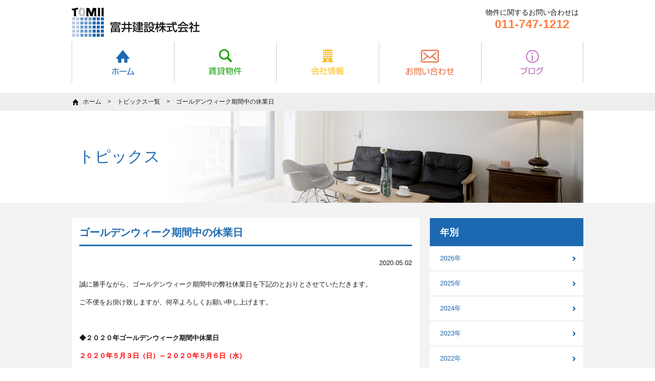

--- FILE ---
content_type: text/html; charset=UTF-8
request_url: https://www.tomii1212.com/topics/2020/05/02/441
body_size: 19222
content:
<!DOCTYPE html>
<html lang="ja">
<head>
<!-- Google tag (gtag.js) -->
<script async src="https://www.googletagmanager.com/gtag/js?id=G-G4ZRMX2CLE"></script>
<script>
  window.dataLayer = window.dataLayer || [];
  function gtag(){dataLayer.push(arguments);}
  gtag('js', new Date());

  gtag('config', 'G-G4ZRMX2CLE');
  gtag('config', 'UA-16598569-1');
</script>
<meta charset="UTF-8">

<meta name="format-detection" content="telephone=yes">
<meta name="viewport" content="width=320, initial-scale=1, minimum-scale=1, maximum-scale=2">

<meta name="keywords" content="">
<meta name="description" content="">

<title>ゴールデンウィーク期間中の休業日｜富井建設株式会社</title>

<link rel="stylesheet" href="/css/default.css">
<link rel="stylesheet" href="/css/base.css">
<link rel="stylesheet" href="https://www.tomii1212.com/cmswp/wp-content/themes/tomii/style.css">

<script src="/js/jquery1.11.3.js"></script>

<link rel="stylesheet" href="/css/slicknav.css">
<script src="/js/modernizr.min.js"></script>
<script src="/js/jquery.slicknav.js"></script>
<script src="/js/jquery.masonry.js"></script>
<script src="/js/imagesloaded.pkgd.min.js"></script>
<script src="/js/jquery.smoothScroll.js"></script>
<script src="/js/common.js"></script>

<meta name='robots' content='max-image-preview:large' />
<link rel='stylesheet' id='wp-block-library-css' href='https://www.tomii1212.com/cmswp/wp-includes/css/dist/block-library/style.min.css?ver=6.3.7' type='text/css' media='all' />
<style id='classic-theme-styles-inline-css' type='text/css'>
/*! This file is auto-generated */
.wp-block-button__link{color:#fff;background-color:#32373c;border-radius:9999px;box-shadow:none;text-decoration:none;padding:calc(.667em + 2px) calc(1.333em + 2px);font-size:1.125em}.wp-block-file__button{background:#32373c;color:#fff;text-decoration:none}
</style>
<style id='global-styles-inline-css' type='text/css'>
body{--wp--preset--color--black: #000000;--wp--preset--color--cyan-bluish-gray: #abb8c3;--wp--preset--color--white: #ffffff;--wp--preset--color--pale-pink: #f78da7;--wp--preset--color--vivid-red: #cf2e2e;--wp--preset--color--luminous-vivid-orange: #ff6900;--wp--preset--color--luminous-vivid-amber: #fcb900;--wp--preset--color--light-green-cyan: #7bdcb5;--wp--preset--color--vivid-green-cyan: #00d084;--wp--preset--color--pale-cyan-blue: #8ed1fc;--wp--preset--color--vivid-cyan-blue: #0693e3;--wp--preset--color--vivid-purple: #9b51e0;--wp--preset--gradient--vivid-cyan-blue-to-vivid-purple: linear-gradient(135deg,rgba(6,147,227,1) 0%,rgb(155,81,224) 100%);--wp--preset--gradient--light-green-cyan-to-vivid-green-cyan: linear-gradient(135deg,rgb(122,220,180) 0%,rgb(0,208,130) 100%);--wp--preset--gradient--luminous-vivid-amber-to-luminous-vivid-orange: linear-gradient(135deg,rgba(252,185,0,1) 0%,rgba(255,105,0,1) 100%);--wp--preset--gradient--luminous-vivid-orange-to-vivid-red: linear-gradient(135deg,rgba(255,105,0,1) 0%,rgb(207,46,46) 100%);--wp--preset--gradient--very-light-gray-to-cyan-bluish-gray: linear-gradient(135deg,rgb(238,238,238) 0%,rgb(169,184,195) 100%);--wp--preset--gradient--cool-to-warm-spectrum: linear-gradient(135deg,rgb(74,234,220) 0%,rgb(151,120,209) 20%,rgb(207,42,186) 40%,rgb(238,44,130) 60%,rgb(251,105,98) 80%,rgb(254,248,76) 100%);--wp--preset--gradient--blush-light-purple: linear-gradient(135deg,rgb(255,206,236) 0%,rgb(152,150,240) 100%);--wp--preset--gradient--blush-bordeaux: linear-gradient(135deg,rgb(254,205,165) 0%,rgb(254,45,45) 50%,rgb(107,0,62) 100%);--wp--preset--gradient--luminous-dusk: linear-gradient(135deg,rgb(255,203,112) 0%,rgb(199,81,192) 50%,rgb(65,88,208) 100%);--wp--preset--gradient--pale-ocean: linear-gradient(135deg,rgb(255,245,203) 0%,rgb(182,227,212) 50%,rgb(51,167,181) 100%);--wp--preset--gradient--electric-grass: linear-gradient(135deg,rgb(202,248,128) 0%,rgb(113,206,126) 100%);--wp--preset--gradient--midnight: linear-gradient(135deg,rgb(2,3,129) 0%,rgb(40,116,252) 100%);--wp--preset--font-size--small: 13px;--wp--preset--font-size--medium: 20px;--wp--preset--font-size--large: 36px;--wp--preset--font-size--x-large: 42px;--wp--preset--spacing--20: 0.44rem;--wp--preset--spacing--30: 0.67rem;--wp--preset--spacing--40: 1rem;--wp--preset--spacing--50: 1.5rem;--wp--preset--spacing--60: 2.25rem;--wp--preset--spacing--70: 3.38rem;--wp--preset--spacing--80: 5.06rem;--wp--preset--shadow--natural: 6px 6px 9px rgba(0, 0, 0, 0.2);--wp--preset--shadow--deep: 12px 12px 50px rgba(0, 0, 0, 0.4);--wp--preset--shadow--sharp: 6px 6px 0px rgba(0, 0, 0, 0.2);--wp--preset--shadow--outlined: 6px 6px 0px -3px rgba(255, 255, 255, 1), 6px 6px rgba(0, 0, 0, 1);--wp--preset--shadow--crisp: 6px 6px 0px rgba(0, 0, 0, 1);}:where(.is-layout-flex){gap: 0.5em;}:where(.is-layout-grid){gap: 0.5em;}body .is-layout-flow > .alignleft{float: left;margin-inline-start: 0;margin-inline-end: 2em;}body .is-layout-flow > .alignright{float: right;margin-inline-start: 2em;margin-inline-end: 0;}body .is-layout-flow > .aligncenter{margin-left: auto !important;margin-right: auto !important;}body .is-layout-constrained > .alignleft{float: left;margin-inline-start: 0;margin-inline-end: 2em;}body .is-layout-constrained > .alignright{float: right;margin-inline-start: 2em;margin-inline-end: 0;}body .is-layout-constrained > .aligncenter{margin-left: auto !important;margin-right: auto !important;}body .is-layout-constrained > :where(:not(.alignleft):not(.alignright):not(.alignfull)){max-width: var(--wp--style--global--content-size);margin-left: auto !important;margin-right: auto !important;}body .is-layout-constrained > .alignwide{max-width: var(--wp--style--global--wide-size);}body .is-layout-flex{display: flex;}body .is-layout-flex{flex-wrap: wrap;align-items: center;}body .is-layout-flex > *{margin: 0;}body .is-layout-grid{display: grid;}body .is-layout-grid > *{margin: 0;}:where(.wp-block-columns.is-layout-flex){gap: 2em;}:where(.wp-block-columns.is-layout-grid){gap: 2em;}:where(.wp-block-post-template.is-layout-flex){gap: 1.25em;}:where(.wp-block-post-template.is-layout-grid){gap: 1.25em;}.has-black-color{color: var(--wp--preset--color--black) !important;}.has-cyan-bluish-gray-color{color: var(--wp--preset--color--cyan-bluish-gray) !important;}.has-white-color{color: var(--wp--preset--color--white) !important;}.has-pale-pink-color{color: var(--wp--preset--color--pale-pink) !important;}.has-vivid-red-color{color: var(--wp--preset--color--vivid-red) !important;}.has-luminous-vivid-orange-color{color: var(--wp--preset--color--luminous-vivid-orange) !important;}.has-luminous-vivid-amber-color{color: var(--wp--preset--color--luminous-vivid-amber) !important;}.has-light-green-cyan-color{color: var(--wp--preset--color--light-green-cyan) !important;}.has-vivid-green-cyan-color{color: var(--wp--preset--color--vivid-green-cyan) !important;}.has-pale-cyan-blue-color{color: var(--wp--preset--color--pale-cyan-blue) !important;}.has-vivid-cyan-blue-color{color: var(--wp--preset--color--vivid-cyan-blue) !important;}.has-vivid-purple-color{color: var(--wp--preset--color--vivid-purple) !important;}.has-black-background-color{background-color: var(--wp--preset--color--black) !important;}.has-cyan-bluish-gray-background-color{background-color: var(--wp--preset--color--cyan-bluish-gray) !important;}.has-white-background-color{background-color: var(--wp--preset--color--white) !important;}.has-pale-pink-background-color{background-color: var(--wp--preset--color--pale-pink) !important;}.has-vivid-red-background-color{background-color: var(--wp--preset--color--vivid-red) !important;}.has-luminous-vivid-orange-background-color{background-color: var(--wp--preset--color--luminous-vivid-orange) !important;}.has-luminous-vivid-amber-background-color{background-color: var(--wp--preset--color--luminous-vivid-amber) !important;}.has-light-green-cyan-background-color{background-color: var(--wp--preset--color--light-green-cyan) !important;}.has-vivid-green-cyan-background-color{background-color: var(--wp--preset--color--vivid-green-cyan) !important;}.has-pale-cyan-blue-background-color{background-color: var(--wp--preset--color--pale-cyan-blue) !important;}.has-vivid-cyan-blue-background-color{background-color: var(--wp--preset--color--vivid-cyan-blue) !important;}.has-vivid-purple-background-color{background-color: var(--wp--preset--color--vivid-purple) !important;}.has-black-border-color{border-color: var(--wp--preset--color--black) !important;}.has-cyan-bluish-gray-border-color{border-color: var(--wp--preset--color--cyan-bluish-gray) !important;}.has-white-border-color{border-color: var(--wp--preset--color--white) !important;}.has-pale-pink-border-color{border-color: var(--wp--preset--color--pale-pink) !important;}.has-vivid-red-border-color{border-color: var(--wp--preset--color--vivid-red) !important;}.has-luminous-vivid-orange-border-color{border-color: var(--wp--preset--color--luminous-vivid-orange) !important;}.has-luminous-vivid-amber-border-color{border-color: var(--wp--preset--color--luminous-vivid-amber) !important;}.has-light-green-cyan-border-color{border-color: var(--wp--preset--color--light-green-cyan) !important;}.has-vivid-green-cyan-border-color{border-color: var(--wp--preset--color--vivid-green-cyan) !important;}.has-pale-cyan-blue-border-color{border-color: var(--wp--preset--color--pale-cyan-blue) !important;}.has-vivid-cyan-blue-border-color{border-color: var(--wp--preset--color--vivid-cyan-blue) !important;}.has-vivid-purple-border-color{border-color: var(--wp--preset--color--vivid-purple) !important;}.has-vivid-cyan-blue-to-vivid-purple-gradient-background{background: var(--wp--preset--gradient--vivid-cyan-blue-to-vivid-purple) !important;}.has-light-green-cyan-to-vivid-green-cyan-gradient-background{background: var(--wp--preset--gradient--light-green-cyan-to-vivid-green-cyan) !important;}.has-luminous-vivid-amber-to-luminous-vivid-orange-gradient-background{background: var(--wp--preset--gradient--luminous-vivid-amber-to-luminous-vivid-orange) !important;}.has-luminous-vivid-orange-to-vivid-red-gradient-background{background: var(--wp--preset--gradient--luminous-vivid-orange-to-vivid-red) !important;}.has-very-light-gray-to-cyan-bluish-gray-gradient-background{background: var(--wp--preset--gradient--very-light-gray-to-cyan-bluish-gray) !important;}.has-cool-to-warm-spectrum-gradient-background{background: var(--wp--preset--gradient--cool-to-warm-spectrum) !important;}.has-blush-light-purple-gradient-background{background: var(--wp--preset--gradient--blush-light-purple) !important;}.has-blush-bordeaux-gradient-background{background: var(--wp--preset--gradient--blush-bordeaux) !important;}.has-luminous-dusk-gradient-background{background: var(--wp--preset--gradient--luminous-dusk) !important;}.has-pale-ocean-gradient-background{background: var(--wp--preset--gradient--pale-ocean) !important;}.has-electric-grass-gradient-background{background: var(--wp--preset--gradient--electric-grass) !important;}.has-midnight-gradient-background{background: var(--wp--preset--gradient--midnight) !important;}.has-small-font-size{font-size: var(--wp--preset--font-size--small) !important;}.has-medium-font-size{font-size: var(--wp--preset--font-size--medium) !important;}.has-large-font-size{font-size: var(--wp--preset--font-size--large) !important;}.has-x-large-font-size{font-size: var(--wp--preset--font-size--x-large) !important;}
.wp-block-navigation a:where(:not(.wp-element-button)){color: inherit;}
:where(.wp-block-post-template.is-layout-flex){gap: 1.25em;}:where(.wp-block-post-template.is-layout-grid){gap: 1.25em;}
:where(.wp-block-columns.is-layout-flex){gap: 2em;}:where(.wp-block-columns.is-layout-grid){gap: 2em;}
.wp-block-pullquote{font-size: 1.5em;line-height: 1.6;}
</style>
<link rel='stylesheet' id='contact-form-7-css' href='https://www.tomii1212.com/cmswp/wp-content/plugins/contact-form-7/includes/css/styles.css?ver=5.8.1' type='text/css' media='all' />
<link rel="https://api.w.org/" href="https://www.tomii1212.com/wp-json/" /><link rel="alternate" type="application/json" href="https://www.tomii1212.com/wp-json/wp/v2/posts/441" /><link rel="alternate" type="application/json+oembed" href="https://www.tomii1212.com/wp-json/oembed/1.0/embed?url=https%3A%2F%2Fwww.tomii1212.com%2Ftopics%2F2020%2F05%2F02%2F441" />
<link rel="alternate" type="text/xml+oembed" href="https://www.tomii1212.com/wp-json/oembed/1.0/embed?url=https%3A%2F%2Fwww.tomii1212.com%2Ftopics%2F2020%2F05%2F02%2F441&#038;format=xml" />
</head>

<body>

<div id="header">
<h1 id="logo"><a href="/">富井建設株式会社</a></h1>
<p id="header-tel">物件に関するお問い合わせは<span>011-747-1212</span></p>
<!--/#header --></div>



<div id="navigation">
<ul>
<li id="nav-home"><a href="/">ホーム</a></li>
<li id="nav-search"><a href="/search/data.php?c=sta_search">賃貸物件</a></li>
<li id="nav-company"><a href="/company/">会社情報</a></li>
<li id="nav-contact"><a href="/contact/">お問い合わせ</a></li>
<li id="nav-blog"><a href="http://ameblo.jp/tomii1212/" target="_blank">ブログ</a></li>
</ul>
<!-- /#naviation --></div>
<div id="pathnav">
<p><a href="/">ホーム</a>　&gt;　<a href="/topics">トピックス一覧</a>　&gt;　ゴールデンウィーク期間中の休業日</p>
<!-- /#pathnav --></div>

<div id="contents">

<div id="page-title">
<h1>トピックス</h1>
</div>

<div class="wrap01">

<div id="main">
<div class="main-box">

<div id="post-441">
<div class="entry-header">
<h1 class="entry-title">ゴールデンウィーク期間中の休業日</h1>
<p class="entry-date">2020.05.02</p>
<!-- /.entry-header --></div>

<div class="entry-body">
<p>誠に勝手ながら、ゴールデンウィーク期間中の弊社休業日を下記のとおりとさせていただきます。</p>
<p>ご不便をお掛け致しますが、何卒よろしくお願い申し上げます。</p>
<p>&nbsp;</p>
<p><strong>◆２０２０年ゴールデンウィーク期間中休業日</strong></p>
<p><strong><span style="color: #ff0000;">２０２０年５月３日（日）～２０２０年５月６日（水）</span></strong></p>
<p>※２０２０年５月７日（木）より通常業務を開始致します。</p>
<!-- /.entry-body --></div>
<!-- /#post-441 --></div>

<!--ul class="btn-pager">
<li class="page-next"><a href="https://www.tomii1212.com/topics/2020/08/11/481" rel="next">次の記事へ</a></li>
<li class="page-prev"><a href="https://www.tomii1212.com/topics/2020/01/06/437" rel="prev">前の記事へ</a></li>
</ul-->

<!-- /.main-box --></div>
<!-- /#main --></div>

<div id="side">
<h2 class="side-title">年別</h2>
<ul class="side-nav02">
	<li><a href='https://www.tomii1212.com/2026'>2026年</a></li>
	<li><a href='https://www.tomii1212.com/2025'>2025年</a></li>
	<li><a href='https://www.tomii1212.com/2024'>2024年</a></li>
	<li><a href='https://www.tomii1212.com/2023'>2023年</a></li>
	<li><a href='https://www.tomii1212.com/2022'>2022年</a></li>
	<li><a href='https://www.tomii1212.com/2021'>2021年</a></li>
	<li><a href='https://www.tomii1212.com/2020'>2020年</a></li>
	<li><a href='https://www.tomii1212.com/2019'>2019年</a></li>
	<li><a href='https://www.tomii1212.com/2018'>2018年</a></li>
	<li><a href='https://www.tomii1212.com/2017'>2017年</a></li>
	<li><a href='https://www.tomii1212.com/2016'>2016年</a></li>
	<li><a href='https://www.tomii1212.com/2015'>2015年</a></li>
	<li><a href='https://www.tomii1212.com/2014'>2014年</a></li>
</ul>

<ul id="side-nav01">
<li><a href="/security/">セキュリティサービス<span>24時間365日対応</span></a></li>
<li><a href="/building/">富井建設の物件紹介</a></li>
<li><a href="/download/">各種申請書ダウンロード</a></li>
</ul>


<div id="side-fb-box">
<div class="fb-page" data-href="https://www.facebook.com/TOMII1212.Kensetsu.jp" data-small-header="false" data-adapt-container-width="true" data-hide-cover="false" data-show-facepile="false" data-show-posts="false"><div class="fb-xfbml-parse-ignore"><blockquote cite="https://www.facebook.com/TOMII1212.Kensetsu.jp"><a href="https://www.facebook.com/TOMII1212.Kensetsu.jp">富井建設株式会社</a></blockquote></div></div>
<!-- /#side-fb-box --></div>

<div id="follow">
<ul>
<li id="f-tw"><a href="https://twitter.com/tomii_kensetu" target="_blank"><img src="/img/common/icon_twitter.svg" alt=""></a></li><!--
--><li id="f-fb"><a href="https://www.facebook.com/TOMII1212.Kensetsu.jp/" target="_blank"><img src="/img/common/icon_facebook.svg" alt=""></a></li><!--
--><li id="f-ig"><a href="https://www.instagram.com/tomii_kensetsu_/" target="_blank"><img src="/img/common/icon_insta.svg" alt=""></a></li><!--
--><li id="f-yt"><a href="https://www.youtube.com/channel/UCKD2XPgxN_CKQLoZGsG43aw" target="_blank"><img src="/img/common/icon_yt.svg" alt""></a></li>
</ul>
<!-- /#follow --></div>
<!-- /#side --></div>
<!-- /.wrap --></div>

<div id="totop"><a href="#header"><img src="/img/common/totop.png" alt="トップへ戻る"></a></div>
<!-- /#contents --></div>


<div id="footer">
<div id="footer-box">
<dl id="footer-info">
<dt>富井建設株式会社</dt>
<dd>〒001-0023<br>札幌市北区北23条西4丁目1-17<br>TEL. 011-747-1212　FAX. 011-747-1215</dd>
</dl>

<ul id="nav-footer">
<li><ul>
<li><a href="/">ホーム</a></li>
<li><a href="/company/">会社情報</a></li>
<li><a href="/contact/">お問い合わせ</a></li>
<li><a href="/privacy/">個人情報保護方針</a></li>
<li><a href="/sitemap/">サイトマップ</a></li>
<li><a href="https://ameblo.jp/tomii1212" target="_blank">TOMII'S BLOG</a></li>
</ul></li>
<li><ul>
<li><a href="/search/data.php?c=sta_search">賃貸物件検索</a></li>
<li><a href="/search/data.php?c=sta_search&add_area_CHECK=true&rent_cost=between&rent_cost_A=0&rent_cost_B=9999&rooms_CHECK=true&item_type_CHECK=true&options_SP=LIKE_AND&options[]=%E5%85%89%E3%82%A4%E3%83%B3%E3%82%BF%E3%83%BC%E3%83%8D%E3%83%83%E3%83%88%E7%84%A1%E6%96%99&options_CHECK=true&keyword=">インターネット無料マンション検索</a></li>
<li><a href="/building/">富井建設の物件紹介</a></li>
<li><a href="/security/">物件のセキュリティサービス</a></li>
<li><a href="/download/">各種申請書ダウンロード</a></li>
</ul></li>
</ul>
<!-- /#footer-box --></div>

<p id="copyright">Copyright &copy; Tomii Construction Co.,Ltd. All Rights Reserved.</p>
<!-- /#footer --></div>

<div id="fb-root"></div>
<script>(function(d, s, id) {
  var js, fjs = d.getElementsByTagName(s)[0];
  if (d.getElementById(id)) return;
  js = d.createElement(s); js.id = id;
  js.src = "//connect.facebook.net/ja_JP/sdk.js#xfbml=1&version=v2.4";
  fjs.parentNode.insertBefore(js, fjs);
}(document, 'script', 'facebook-jssdk'));</script>

<script type='text/javascript' src='https://www.tomii1212.com/cmswp/wp-content/plugins/contact-form-7/includes/swv/js/index.js?ver=5.8.1' id='swv-js'></script>
<script type='text/javascript' id='contact-form-7-js-extra'>
/* <![CDATA[ */
var wpcf7 = {"api":{"root":"https:\/\/www.tomii1212.com\/wp-json\/","namespace":"contact-form-7\/v1"}};
/* ]]> */
</script>
<script type='text/javascript' src='https://www.tomii1212.com/cmswp/wp-content/plugins/contact-form-7/includes/js/index.js?ver=5.8.1' id='contact-form-7-js'></script>

</body>
</html>

--- FILE ---
content_type: text/css
request_url: https://www.tomii1212.com/css/default.css
body_size: 785
content:
@charset "utf-8";

html {
	overflow-y: scroll;
}

body,div,dl,dt,dd,ul,ol,li,h1,h2,h3,h4,h5,h6,pre,form,fieldset,input,textarea,p,blockquote,th,td {
	margin: 0;
	padding: 0;
}

address,caption,cite,code,dfn,em,strong,th,var {
	font-style: normal;
}

table {
	border-collapse: collapse;
	border-spacing: 0;
}

caption,th {
	text-align: left;
}

q:before,q:after {
	content:'';
}

object,embed {
	vertical-align: top;
}

hr,legend {
	display: none;
}

h1,h2,h3,h4,h5,h6 {
	font-size: 100%;
}

img {
	vertical-align: bottom;
}

img,abbr,acronym,fieldset {
	border: 0;
}

li {
	list-style-type: none;
}

body {
	font-size: small;
	font-family: "メイリオ","Meiryo",verdana,"ヒラギノ角ゴ Pro W3","Hiragino Kaku Gothic Pro",Osaka,"ＭＳ Ｐゴシック","MS PGothic",Sans-Serif;
}

* html body {
	font-family: "ＭＳ Ｐゴシック","MS PGothic",Sans-Serif;
}

--- FILE ---
content_type: text/css
request_url: https://www.tomii1212.com/css/base.css
body_size: 46794
content:
@charset "utf-8";

/* 
lastup date: 2023.05.24
*/

/* link
----------------------------------------------- */

a {
	color: #1D69B1;
	text-decoration: none;
}
a:visited {
	color: #1D69B1;
	text-decoration: none;
}
a:hover {
	color: #666666;
	text-decoration: underline;
}
a[id]:hover {
	color: #333333;
}
a:active {
	color: #666666;
}

/* clearfix
----------------------------------------------- */

.clearfix, #header, #navigation, #footer-box {
	*zoom: 1;
}
.clearfix:after, #header:after, #navigation:after, #footer-box:after {
	content: ".";
	height: 0;
	display: block;
	clear: both;
	visibility: hidden;
}



/* base
----------------------------------------------- */

html {
	background: #FFFFFF;
}
body {
	min-width: 1000px;
	color: #191919;
	background: #FFFFFF;
}

/* other
----------------------------------------------- */

.nb { border: none !important; }
.nm { margin: none !important; }
.np { padding: none !important; }
.cl01 { color: #1D69B1 !important; }
.cl02 { color: #CC0000 !important; }

/* header
----------------------------------------------- */

#header {
	margin: auto;
	padding: 15px 0 10px;
	width: 1000px;
}
#logo {
	float: left;
}
#logo a {
	overflow: hidden;
	width: 250px;
	height: 0;
	padding-top: 57px;
	display: block;
	background: url(../img/common/logo.svg) no-repeat;
}
#header-tel {
	float: right;
	padding: 0 0 0;
	width: 14em;
	font-size: 110%;
	text-align: center;
}
#header-tel span {
	display: block;
	font-size: 160%;
	font-weight: bold;
	color: #FF7B3E;
}

/* navigation
----------------------------------------------- */

#navigation {
	margin: 0 auto 20px;
	width: 1000px;
	height: 80px;
}
#navigation li {
	float: left;
}
#navigation li a {
	overflow: hidden;
	height: 0;
	padding-top: 80px;
	display: block;
}
#nav-home a,
#nav-search a,
#nav-company a,
#nav-contact a,
#nav-blog a {
	width: 200px;
	background: url(../img/common/navigation.png) no-repeat 0 0;
}
#nav-home a {
	background-position: 0 0;
}
#nav-home a:hover,
#nav-home a.current {
	background-position: 0 -80px;
}
#nav-search a {
	background-position: -200px 0;
}
#nav-search a:hover,
#nav-search a.current {
	background-position: -200px -80px;
}
#nav-company a {
	background-position: -400px 0;
}
#nav-company a:hover,
#nav-company a.current {
	background-position: -400px -80px;
}
#nav-contact a {
	background-position: -600px 0;
}
#nav-contact a:hover,
#nav-contact a.current {
	background-position: -600px -80px;
}
#nav-blog a {
	background-position: -800px 0;
}
#nav-blog a:hover {
	background-position: -800px -80px;
}

/* footer
----------------------------------------------- */

#footer {
	width: 100%;
	background: #FFFFFF;
}
#footer-box {
	width: 1000px;
	margin: auto;
	padding: 50px 0 40px;
}
#footer-info {
	float: left;
	width: 340px;
}
#footer-info dt {
	margin: 0 0 10px 0;
	font-size: 1.4rem;
	font-weight: bold;
}
#footer-info dd {
	line-height: 1.7;
}
#nav-footer {
	float: right;
	width: 580px;
}
#nav-footer li {
	float: left;
	width: 290px;
}
#nav-footer li ul li {
	float: none;
	margin: 0 0 5px 0;
	font-size: 0.8rem;
}
#copyright {
	clear: both;
	text-align: center;
	padding: 5px 0;
	background: #1D69B1;
	color: #FFFFFF;
}

/* slider
----------------------------------------------- */

#slider {
	margin: 0 0 0px;
	padding: 0 0 50px;
}
#main-gallery .gallery-cell {
  width: 100%;
  height: auto;
  margin-right: 10px;
  counter-increment: gallery-cell;
  text-align: center;
}
#demo-footer {
	width: 100%;
	padding-top: 20px;
	text-align: center;
	background: url(../img/index/bg_index_demo.png) 0 100%;
}

/* contents
----------------------------------------------- */

#contents {
	background: #F3F3F3;
}
#main {
	float: left;
	width: 680px;
}
#side {
	float: right;
	width: 300px;
}
.wrap01 {
	margin: auto;
	padding: 30px 0;
	width: 1000px;
	overflow: hidden;
}
.wrap02 {
	margin: 30px auto 0;
	padding: 0px 0 30px;
	width: 1000px;
	background: #FFFFFF;
	overflow: hidden;
}
.wrap03 {
	margin: 30px auto 0;
	padding: 30px 15px 30px;
	width: 970px;
	background: #FFFFFF;
	overflow: hidden;
}
#totop {
	clear: both;
	margin: auto;
	padding: 25px 0;
	width: 1000px;
	text-align: right;
}

/* 404
----------------------------------------------- */

#error-page {
	padding: 80px 0;
	text-align: center;
	line-height: 1.8;
	background: #FFFFFF;
}
#error-page h2 {
	margin: 0 0 30px 0;
	font-size: 240%;
	color: #1D69B1;
}

/* list
----------------------------------------------- */

.list01 {
	margin: 0 0 15px 15px;
}
.list01 li {
	margin: 5px 0 0 0;
	list-style: circle;
}
.list01 li:first-child {
	margin: 0;
}
.exlist {
	margin: 0 0 15px 0;
}
.exlist li {
	margin: 5px 0 0 0;
	padding-left: 1em;
	text-indent: -1em;
}
.exlist li:first-child {
	margin: 0;
}

/* page-title
----------------------------------------------- */

#page-title {
	height: 180px;
	background: #FFFFFF url(../img/common/bg_pagetitle.jpg) no-repeat 50% 50%;
}
#page-title h1 {
	margin: 0 auto;
	padding: 0 0 0 25px;
	width: 1000px;
	line-height: 180px;
	font-size: 240%;
	font-weight: normal;
	color: #1D69B1;
}
#page-search #page-title h1 {
	color: #22A415;
}
#page-company #page-title h1 {
	color: #FBBE20;
}
#page-contact #page-title h1 {
	color: #E77143;
}

/* page-navigation
----------------------------------------------- */

#pathnav {
	padding: 10px 0;
	background: #EEEEEE;
}
#pathnav p {
	margin: auto;
	padding-left: 24px;
	font-size: 90%;
	width: 980px;
	background: url(../img/common/icon_home.png) no-repeat 4px 50%;
}
#pathnav p a {
	color: #191919;
}

/* main
----------------------------------------------- */

.imgleft {
	float: left;
	margin: 0 15px 15px 0;
}
.imgright {
	float: right;
	margin: 0 0 15px 15px;
}
.text-left {
	text-align: center;
}
.text-center {
	text-align: center;
}
.text-right {
	text-align: center;
}
.main-box {
	padding: 0 0 30px 0;
	min-height: 400px;
	background: #FFFFFF;
}
.con-box01 {
	margin: 0 15px 30px;
}
.con-box01 p {
	margin-bottom: 15px;
	line-height: 1.6;
}
.con-box02 {
	margin: 0 25px 30px;
}
.con-box02 p {
	margin: 0 0 25px 0;
	text-align: center;
}

/* side
----------------------------------------------- */

#side-nav01 {
	margin: 0 0 25px 0;
}
#side-nav01 li {
	margin: 0 0 15px 0;
	background: #FFFFFF url(../img/common/sidenav01_arrow.png) no-repeat 95% 50%;
}
#side-nav01 li:hover {
	background-image: url(../img/common/sidenav01_arrow_hover.png);
}
#side-nav01 li a {
	display: block;
	padding: 15px 20px;
	font-size: 140%;
	text-decoration: none;
}
#side-nav01 li a span {
	display: block;
	font-size: 90%;
}
.side-nav02 {
	margin: 0 0 25px 0;
	background: #FFFFFF;
}
.side-nav02 li {
	border-top: 1px solid #DDDDDD;
	background: url(../img/common/sidenav02_arrow.png) no-repeat 95% 50%;
}
.side-nav02 li:hover {
	background-image: url(../img/common/sidenav02_arrow_hover.png);
}
.side-nav02 li:first-child {
	border: none;
}
.side-nav02 li a {
	display: block;
	padding: 15px 20px;
	text-decoration: none;
}
#side-blog-box {
	margin: 0 0 15px 0;
	padding: 15px 18px;
	border: 1px dotted #B65EBB;
	background: #FFFFFF;
}
#side-blog-box h2 {
	margin: 0 0 10px 0;
}
#side-blog-box h2 a {
	font-size: 140%;
	color: #872D8C;
}
#side-blog-list {
	padding: 0;
}
#side-blog-list dl {
	padding: 8px 0 0 0;
	background: url(../img/common/line_dot_purple.png) repeat-x 0 0;
}
#side-blog-list dt {
	margin: 0 0 3px 0;
	color: #872D8C;
}
#side-blog-list dd {
	margin: 0 0 8px 0;
	padding: 0 0 8px 0;
	background: url(../img/common/line_dot_purple.png) repeat-x 0 100%;
}
.side-title {
	padding: 15px 20px;
	font-size: 140%;
	font-weight: bold;
	background: #1D69B1;
	color: #FFFFFF;
}
#side #follow {
	margin: 20px 0 0;
}
#side #follow ul {
	text-align: center;
}
#side #follow ul li {
	display: inline-block;
	vertical-align: middle;
	margin: 0 10px 0 10px;
}
#side #follow ul li#f-yt img {
	width: auto;
	height: 26px;
}


/* heading
----------------------------------------------- */

.heading01 {
	margin: 0 0 20px 0;
	padding: 15px;
	font-size: 140%;
	background: #FFFFFF;
}
.heading02 {
	clear: both;
	margin: 0 15px 25px 15px;
	padding: 15px 0 10px;
	border-bottom: 3px solid #1D69B1;
	font-size: 150%;
	color: #1D69B1;
	background: #FFFFFF;
}
.heading02-02 {
	clear: both;
	margin: 0 0 25px 0;
	padding: 15px 0 10px;
	border-bottom: 3px solid #1D69B1;
	font-size: 150%;
	color: #1D69B1;
	background: #FFFFFF;
}
.heading03 {
	clear: both;
	margin: 0 0 25px 0;
	padding: 0 0 10px;
	border-bottom: 1px solid #DDDDDD;
	font-size: 120%;
	background: #FFFFFF;
}
.heading02 {
	clear: both;
	margin: 0 15px 25px 15px;
	padding: 15px 0 10px;
	border-bottom: 3px solid #1D69B1;
	font-size: 150%;
	color: #1D69B1;
	background: #FFFFFF;
}

/* index
----------------------------------------------- */

#top-middle {
    display: flex;
    flex-wrap: wrap;
    justify-content: space-between;
	max-width: 1000px;
	margin: 0 auto 25px;
	padding: 50px 0 0;
}
.search-item {
    width: calc(100% / 2 - 15px);
	line-height: 1.6;
	background: #FFF;
    transition: ease .1s;
}
.search-item:hover {
	opacity: 0.7;
}
.search-item:nth-of-type(3) {
    margin: 30px 0 0;
    width: 100%;
}
.search-item a {
	text-decoration: none;
}
.search-item a div:nth-of-type(2) {
	padding: 10px 15px 20px;
	font-size: 110%;
	color: #191919;
}
.search-item a div span {
	display: block;
	min-height: 50px;
	margin: 0 0 10px 10px;
	padding: 20px 0 0 65px;
	font-size: 160%;
    font-weight: bold;
	color: #1D69B1;
}
.search-item a.aircon div span {
	background: url(../img/common/icon_aircon.svg) no-repeat 0 50%;
    background-size: 50px 50px;
}
.search-item a.internet div span {
	background: url(../img/common/icon_internet.svg) no-repeat 0 50%;
    background-size: 50px 50px;
}
.search-item a.standard {
    display: flex;
}
.search-item a.standard div:nth-of-type(1) {
    padding: 20px 50px;
    width: 40%;
}
.search-item a.standard div:nth-of-type(1) img {
    width: 100%;
}
.search-item a.standard div:nth-of-type(2) {
    display: flex;
    flex-wrap: wrap;
    flex-direction: column;
    justify-content: center;
    width: 60%;
}
.search-item a.standard div:nth-of-type(2) p {
    width: 100%;
}
.search-item a.standard div p:nth-of-type(1) {
    font-size: 1.4rem;
    font-weight: bold;
    color: #1D69B1;
    text-align: center;
}
.search-item a.standard div p:nth-of-type(1) br {
    display: none;
}
.search-item a.standard div p:nth-of-type(2) {
    margin: 15px 0 10px;
    text-align: center;
}
.search-item a.standard div p:nth-of-type(2) span {
    display: inline-block;
    padding-top: 0;
	font-size: 3.6rem;
    line-height: 1;
	background: url(../img/common/icon_search.svg) no-repeat 0 70%;
    background-size: 50px 50px;
}
.search-item a.standard div p:nth-of-type(3) {
    border-top: 2px solid #999;
    padding-top: 15px;
}


#yt-search {
	margin: 10px auto 35px;
	width: 1000px;
	background: #FFF url(../img/index/bg_ytsearch.jpg) no-repeat 80px 50%;
	background-size: 300px auto;
}
#yt-search a {
	display: block;
	padding: 30px 30px 30px 420px;
	text-decoration: none;
}
#yt-search a:hover {
	opacity: 0.8;
}
#yt-search p#yt-search-txt01 {
	font-size: 1.6rem;
	text-align: center;
}
#yt-search p#yt-search-txt02 {
	margin: 10px 0 15px;
	padding: 0 0 20px;
	border-bottom: 2px solid #666;
	text-align: center;
}
#yt-search p#yt-search-txt02 img {
	padding: 0 35px 0 15px;
	height: 65px;
}
#yt-search p#yt-search-txt03 {
	font-size: 1.0rem;
	color: #666;
	text-align: center;
}

#top-con {
	margin:  auto;
	width: 1000px;
	overflow: hidden;
}

h2#topics {
	margin: 0 0 20px 0;
	padding: 15px;
	font-size: 140%;
	background: #FFFFFF;
}

#topics-list {
	display: flex;
	flex-wrap: wrap;
	margin: 0;
	width: 696px;
}
#topics-list li {
	-webkit-box-sizing: border-box; -moz-box-sizing: border-box; box-sizing: border-box;
	margin: 0 16px 16px 0;
	padding: 20px 15px;
	width: 216px;
	background: #FFFFFF;
}

#topics-list .topics-title {
	margin: 0 0 5px 0;
	font-size: 100%;
	font-weight: bold;
}

#topics-list .topics-title a {
	text-decoration: none;
	color: #1D69B1;
}

#topics-list .topics-title a:hover {
	color: #666666;
}

#topics-list .topics-date {
	margin: 0 0 15px 0;
	font-size: 90%;
}

#topics-list .topics-thum {
	margin: 0 0 15px 0;
	text-align: center;
}

#topics-list .topics-thum img {
	height: 112px;
	width: auto;
}

#topics-list .topics-body p {
	margin: 0 0 1em 0;
}

#top-footer-box {
	display: flex;
	justify-content: space-between;
	margin: 25px auto 0;
	width: 1000px;
}
#top-footer-box dl {
	display: flex;
	flex-direction: column;
	width: calc(50% - 20px);
	background: #FFF;
}
#top-footer-box dt {
	overflow: hidden;
}
#top-footer-box dt img {
	width: 100%;
	transform: scale(1.0);
	transition: ease 0.3s;
}
#top-footer-box dt:hover img {
	transform: scale(1.1);	
}
#top-footer-box dd {
	display: flex;
	flex-direction: column;
	flex: 1;
	padding: 20px;
}
#top-footer-box dd div {
	flex: 1;
}
#top-footer-box p {
	line-height: 1.6;
	margin: 0 0 15px 0;
}
#top-footer-box p.shop-logo {
	padding: 15px 0;
	text-align: center;
}
#top-footer-box p.shop-logo img {
	height: 125px;
}
#top-footer-box #mint p {
	color: #04856B;
}
#top-footer-box #penny p {
	color: #A4856B;
	color: #997E37;
}

#top-footer-box .top-footer-link {
	margin: 35px 0 15px;
	font-size: 140%;
	font-weight: bold;
	text-align: center;
}
#top-footer-box .top-footer-link a {
	position: relative;
	display: inline-block;
	width: 100%;
	padding: 15px 0;
	color: #FFF;
	transition: ease .2s;
}
#top-footer-box .top-footer-link a i {
	position: absolute;
	top: 25%;
	right: 10px;
	font-size: 1.4rem;
}
#top-footer-box #mint .top-footer-link a:hover,
#top-footer-box #penny .top-footer-link a:hover {
	background-color: #999;
	text-decoration: none;
}
#top-footer-box #mint .top-footer-link a {
	background-color: #00A683;
}
#top-footer-box #penny .top-footer-link a {
	background-color: #BE8B51;
	background-color: #CEAC52;
}

/* search-side
----------------------------------------------- */

#side-search {
	margin: 0 0 25px 0;
	background: #FFFFFF;
}

#side-search dl {
	margin: 10px;
}

#side-search dl dt {
	margin: 0 0 10px 0;
	padding: 0 0 5px 0;
	border-bottom: 1px solid #DDDDDD;
	font-size: 110%;
	font-weight: bold;
}

#side-search dl dd {
	margin: 0 0 25px 0;
	font-size: 90%;
}

#side-search dl dd.direct-seach {
	margin: 0;
	text-align: center;
}

#side-search dl dd.direct-seach input {
	width: 80%;
	padding: 10px;
}

#side-search dl dd label {
	padding-left: 0px;
	text-indent: -15px;
}

#side-search dl dd input {
	margin: 5px 5px 5px 0;
	padding: 5px;
	vertical-align: middle;
}

#side-search .submit {
	padding: 25px 0 25px 0;
	text-align: center;
}

#side-search .submit input {
	padding: 8px 50px;
	border: none;
	-moz-border-radius: 3px;
	-webkit-border-radius: 3px;
	border-radius: 3px;
	text-align: center;
	font-size: 100%;
	font-weight: bold;
	color: #FFFFFF;
	background: #1D69B1;
	cursor: pointer;
}

#side-search .submit input:hover {
	background: #1A5E9F;
}

.btn-search-box {
	display: none;
}

/* search-bukken
----------------------------------------------- */

.not-found {
	margin: 100px 0;
	font-size: 160%;
	text-align: center;
}

.list-bukken-box {
	margin: 0 15px 35px;
}

.list-bukken-title {
	padding: 10px 16px;
	font-size: 120%;
	background: #1D69B1;
	color: #FFFFFF;
	overflow: hidden;
	-moz-border-radius: 3px;
	-webkit-border-radius: 3px;
	border-radius: 3px;
}

.list-bukken-title a {
	text-decoration: underline;
	color: #FFFFFF;
}

.list-bukken-title a:hover {
	text-decoration: none;
	color: #DDDDDD;
}
.list-bukken-body {
	overflow: hidden;
	padding: 15px 0 0 0;
}

.list-bukken-photo {
	float: left;
	width: 280px;
	text-align: center;
}

.list-bukken-photo img {
	max-width: 280px;
	max-height: 280px;
}

.list-bukken-info {
	float: right;
	width: 355px;
}

.list-bukken-info table {
	width: 100%;
	font-size: 90%;
	border: 3px solid #CCCCCC;
}

.list-bukken-info table th,
.list-bukken-info table td {
	padding: 6px 8px;
	border: 1px dotted #CCCCCC;

}

.list-bukken-info table th {
	width: 4em;
	text-align: center;
	color: #1D69B1;
	background: #F7F7F7;
}

.btn-bukken-more {
	padding: 10px 0;
	text-align: right;
}

.btn-bukken-more li {
	display: inline-block;
	margin: 0 0 0 5px;
	-moz-border-radius: 2px;
	-webkit-border-radius: 2px;
	border-radius: 2px;
}

.btn-bukken-more li span {
	display: block;
	text-align: center;
}

.btn-bukken-detail {
	background: #1D69B1;
}

.btn-bukken-detail:hover {
	background: #1A5E9F;
}

.btn-bukken-contact {
	background: #FE8917;
}

.btn-bukken-contact:hover {
	background: #FFA145;
}

.btn-bukken-more li span a {
	display: block;
	padding: 5px 0;
	width: 110px;
	font-size: 90%;
	font-weight: bold;
	text-decoration: none;
	color: #FFFFFF;
}

.search-pager {
	margin: 60px 0 0;
}

.search-pager p {
	margin: 0 0 15px 0;
	text-align: center;
}

.search-pager p span {
	font-weight: bold;
	color: #1D69B0;
}

.search-pager ul {
	text-align: center;
}

.search-pager ul li {
	display: inline-block;
	margin: 0 0 0 5px;
	border: 1px solid #1D69B0;
	font-size: 90%;
	line-height: 1;
}

.search-pager ul li span {
	display: block;
	padding: 5px;
	font-weight: bold;
	background: #1D69B0;
	color: #FFFFFF;
}

.search-pager ul li a {
	display: block;
	padding: 5px;
}

.search-pager ul li a:hover {
	text-decoration: none;
	background: #1D69B0;
	color: #FFFFFF;
}


.bukken-box {
	width: 970px;
	padding: 0 15px;
}

.bukken-title {
	margin: 15px 15px 25px;
	padding: 10px 16px;
	font-size: 120%;
	background: #1D69B1;
	color: #FFFFFF;
	overflow: hidden;
	-moz-border-radius: 3px;
	-webkit-border-radius: 3px;
	border-radius: 3px;
}

.bukken-info01 table {
	margin: 0 0 30px 0;
	width: 100%;
	border: 3px solid #CCCCCC;
	-moz-border-radius: 3px;
	-webkit-border-radius: 3px;
	border-radius: 3px;
}

.bukken-info01 table th,
.bukken-info01 table td {
	border: 1px dotted #CCCCCC;

}

.bukken-info01 table th {
	padding: 6px 8px;
	text-align: center;
	font-size: 110%;
	color: #1D69B1;
	background: #F7F7F7;
}

.bukken-info01 table td {
	padding: 8px 2px;
	line-height: 1.7;
}

.bukken-info01 table td.info01 {
	text-align: center;
}

.bukken-info01 table td.info02 {
	padding: 8px 15px;
}

.bukken-info01 table td .expense01 {
	padding-right: 5px;
	font-size: 160%;
	font-weight: bold;
	color: #FF7B3E;
}

.bukken-info01 table td .expense02 {
	padding-right: 5px;
	font-size: 140%;
	font-weight: bold;
}

.bukken-comment {
	clear: both;
	margin: 0 0 30px;
	padding: 15px;
	line-height: 1.7;
	border: 1px solid #AFC6E8;
	-moz-border-radius: 2px;
	-webkit-border-radius: 2px;
	border-radius: 2px;
	background: #F2F7FF;
}

.bukken-comment h3 {
	margin: 0 0 10px 0;
	font-size: 120%;
	color: #1D69B0;
}

.bukken-photo ul {
	overflow: hidden;
	margin-right: -20px;
}
.bukken-photo ul li {
	float: left;
	margin: 0 20px 20px 0;
	width: 310px;
	height: 310px;
	text-align: center;
	display:table-cell;
	vertical-align: middle;
}
.bukken-photo li img {
	max-width: 310px;
	max-height: 310px;
}

.bukken-photo {
	margin-right: -25px;
	display: flex;
	flex-wrap: wrap;
}
.bukken-photo figure {
	margin: 0 25px 25px 0;
	width: calc((100% / 3) - 25px);
}
.bukken-photo figure img {
	object-fit: cover;
	width: 100%;
	height: 300px;
}

.bukken-info02 {
	float: left;
	margin: 0 0 0 0;
	width: 460px;
}

.bukken-info02 table {
	border: 1px solid #CCCCCC;
	font-size: 90%;
}

.bukken-info02 table th,
.bukken-info02 table td {
	border: 1px dotted #CCCCCC;

}

.bukken-info02 table th {
	padding: 5px 10px;
	width: 100px;
	text-align: center;
	color: #1D69B1;
	background: #F7F7F7;
}

.bukken-info02 table td {
	padding: 5px 10px;
	line-height: 1.6;
}

.bukken-access-map-box {
	float: right;
	width: 460px;
}

.bukken-access-map {
	position: relative;
	margin: 0 0 30px 0;
	padding: 0 0 56%;
	height: 0;
	overflow: hidden;
}

.bukken-access-map #map_canvas,
.bukken-access-map iframe {
	position: absolute;
	top: 0;
	left: 0;
	width: 100% !important;
	height: 100% !important;
}


#bukken-contact {
	clear: both;
	padding: 55px 0 35px 0;
	text-align: center;
}

#bukken-contact span {
	display: block;
}

#bukken-contact span a {
	padding: 15px 80px;
	font-size: 180%;
	font-weight: bold;
	text-decoration: none;
	-moz-border-radius: 4px;
	-webkit-border-radius: 4px;
	border-radius: 4px;
	background: #1D69B1;
	color: #FFFFFF;
}

#bukken-contact span a:hover {
	background: #1A5E9F;
}



#bukken-contact-box {
	margin: 0 15px;
}

.contact-list {
	margin: 30px 0 30px 0;
}

.contact-list table {
	width: 100%;
	margin: 0 0 15px 0;
	border: 1px solid #CCCCCC;
	font-size: 90%;
}

.contact-list table th,
.contact-list table td {
	padding: 3px 4px;
	border: 1px dotted #CCCCCC;
	text-align: center;
}

.contact-list table th {
	color: #1D69B1;
	background: #F7F7F7;
}

.contact-list table td.delete {
	width: 20px;
	text-align: center;
}

.contact-list table td.photo {
	width: 100px;
}

.contact-list table td.photo img {
	max-width: 90px;
	max-height: 90px;
}

.contact-list table td {
	line-height: 1.7;
}



#bukken-contact-form {
	width: 100%;
	font-size: 110%;
}

#bukken-contact-form th {
	width: 30%;
	padding: 15px 20px 15px 0;
	text-align: right;
	vertical-align: top;
}

#bukken-contact-form th span {
	padding-left: 5px;
	font-weight: normal;
	font-size: 90%;
	color: #CC0000;
}

#bukken-contact-form td {
	padding: 6px 0;
	width: 70%;
}

#bukken-contact-form td input,
#bukken-contact-form td textarea {
	border: 2px solid #DDDDDD;
	padding: 8px;
	width: 100%;
	box-sizing: border-box;
}

#bukken-contact-form td#send {
	padding: 35px 0 0 0;
	text-align: center;
}

#bukken-contact-form td button {
	padding: 15px 50px;
	border: none;
	-moz-border-radius: 3px;
	-webkit-border-radius: 3px;
	border-radius: 3px;
	text-align: center;
	font-size: 110%;
	font-weight: bold;
	color: #FFFFFF;
	background: #1D69B1;
	cursor: pointer;
}

#bukken-contact-form td.contact-detail table {
	margin: 0 0 10px 0;
}

#bukken-contact-form td.contact-detail td {
	padding: 5px 0 5px 0;
	width: auto;
}

#bukken-contact-form td.contact-detail input {
	margin: 0 5px 0 0;
	width: auto;
	vertical-align: middle;
}

#bukken-contact-form button:hover {
	background: #1D7ABE;
}

#btn-bukken-contact-form {
	padding: 25px 0;
	text-align: center;
}

#btn-bukken-contact-form input {
	padding: 15px 50px;
	border: none;
	-moz-border-radius: 3px;
	-webkit-border-radius: 3px;
	border-radius: 3px;
	text-align: center;
	font-size: 110%;
	font-weight: bold;
	color: #FFFFFF;
	background: #1D69B1;
	cursor: pointer;
}

#btn-bukken-contact-form input:hover {
	background: #1D7ABE;
}

#btn-bukken-contact-form ul {
	text-align: center;
}

#btn-bukken-contact-form ul li {
	margin: 0 25px;
	display: inline-block;
}

.error-message {
	width: auto;
	margin: 25px auto;
	padding: 15px 15px 10px;
	border: 1px solid #CC0000;
	background: #FFEDED;
}

.error-message p {
	margin: 0 0 10px 0;
	font-size: 120%;
	font-weight: bold;
	color: #CC0000;
}

.error-message ul li {
	list-style: none;
	margin: 0 0 5px 0;
	color: #CC0000;
}


#bukken-contact-form-check-title {
	margin: 35px 0;
	font-size: 160%;
	text-align: center;
	color: #1D69B1;
}

#bukken-contact-form-check {
	width: 100%;
	border: 3px solid #CCCCCC;
	font-size: 120%;
}

#bukken-contact-form-check th {
	width: 20%;
	padding: 15px 20px 15px 0;
	border: 1px dotted #CCCCCC;
	text-align: right;
	vertical-align: top;
	background: #F0F0F0;
}

#bukken-contact-form-check td {
	width: 80%;
	padding: 15px 20px 15px 20px;
	border: 1px dotted #CCCCCC;
}

#bukken-contact-comp {
	width: 640px;
	margin: auto;
}

#bukken-contact-comp h2 {
	margin: 35px 0;
	font-size: 200%;
	text-align: center;
	color: #1D69B1;
}

#bukken-contact-comp p {
	margin: 15px 0;
	text-align: center;
}

#sub-contact {
	margin: 35px 0 15px;
	padding: 15px;
	border: 1px solid #EEEEEE;
	background: #F9F9F9;
}

#bukken-contact-comp #sub-contact p {
	margin: 0;
}

#sub-contact strong {
	font-size: 120%;
}

/* company
----------------------------------------------- */

#company-outline {
	margin: 0 15px 50px 15px;
	overflow: hidden;
}

#company-outline th {
	padding: 15px;
	width: 118px;
	border-right: 1px solid #FFFFFF;
	border-bottom: 1px solid #FFFFFF;
	font-size: 115%;
	font-weight: normal;
	vertical-align: top;
	background: #F1F1F1;
}

#company-outline td {
	width: 470px;
	padding: 15px;
	border-bottom: 1px solid #DDDDDD;
}

#access-map {
	position: relative;
	margin: 0 15px;
	padding: 0 0 56%;
	height: 0;
	overflow: hidden;
}

#access-map iframe {
	position: absolute;
	top: 0;
	left: 0;
	width: 100% !important;
	height: 100% !important;
}

.philosophy01, .philosophy02, .philosophy03 {
	margin: 0 0 25px 0;
	padding: 0 0 10px;
	border-bottom: 1px solid #DDDDDD;
	font-size: 120%;
	background: #FFFFFF;
}

.philosophy01 {
	border-bottom: 1px solid #B7C8E2;
}

.philosophy02 {
	border-bottom: 1px solid #709DC9;
}

.philosophy03 {
	border-bottom: 1px solid #1D69B2;
}



/* contact-page
----------------------------------------------- */

#contact_tel dt {
	margin: 50px auto 35px;
	text-align: center;
}

#contact_tel span {
	font-size: 240%;
	padding: 15px 0 15px 60px;
	background: url(../img/contact/icon_contact_tel.png) 0 50% no-repeat;
}

#contact_tel dd {
	font-size: 120%;
	text-align: center;
}



/* contact-form
----------------------------------------------- */

#contact_form {
	width: 100%;
	font-size: 110%;
}

#contact_form th {
	width: 34%;
	padding: 15px 20px 15px 0;
	text-align: right;
	vertical-align: top;
}

#contact_form th span {
	padding-left: 5px;
	font-weight: normal;
	font-size: 90%;
	color: #CC0000;
}

#contact_form td {
	padding: 6px 0;
	width: 66%;
}

#contact_form td input,
#contact_form td textarea {
	border: 2px solid #DDDDDD;
	padding: 8px;
	width: 100%;
	box-sizing: border-box;
}

#contact_form td#send {
	padding: 35px 0 0 0;
	text-align: center;
}

#contact_form td button {
	padding: 15px 50px;
	border: none;
	-moz-border-radius: 3px;
	-webkit-border-radius: 3px;
	border-radius: 3px;
	text-align: center;
	font-size: 110%;
	font-weight: bold;
	color: #FFFFFF;
	background: #1D69B1;
	cursor: pointer;
}

#contact_form td button:hover {
	background: #1D7ABE;
}

#thanks-box {
	padding: 25px;
	text-align: center;
}

#thanks-box p {
	margin: 50px 0;
	font-size: 120%;
}

#thanks-box p:first-child {
	font-size: 200%;
	font-weight: bold;
	color: #1D69B1;
}



/* topics
----------------------------------------------- */

.archive-title {
	margin: 0 0 20px 0;
	padding: 15px;
	font-size: 140%;
	background: #FFFFFF;
}

.entry-title {
	margin: 0 15px 25px 15px;
	padding: 15px 0 10px;
	border-bottom: 3px solid #1D69B1;
	font-size: 150%;
	color: #1D69B1;
	background: #FFFFFF;
}

.entry-date {
	margin: 0 15px 25px 0;
	text-align: right;
}

.entry-body {
	margin: 0 15px 0 15px;
}

.entry-body p {
	margin: 0 0 15px 0;
	line-height: 1.6;
}

.entry-body h2 {
	clear: both;
	margin: 35px 0 25px 0;
	padding: 0 0 10px;
	border-bottom: 1px solid #DDDDDD;
	font-size: 120%;
	background: #FFFFFF;
}

.entry-body .entry-thum {
	float: left;
	padding: 0 25px 25px 0;
}

.entry-body .entry-thum img {
	width: auto;
	max-height: 180px;
}

.btn-pager {
	overflow: hidden;
	margin: 100px 0 0;
}

.page-next {
	float: right;
}

.page-prev {
	float: left;
}

.page-next a, .page-prev a {
	display: block;
	color: #FFFFFF;
}

.page-next a {
	padding: 10px 30px 10px 25px;
	background: #1D69B1 url(/img/common/icon-right-arrow-white.png) 90% 50% no-repeat;
}

.page-prev a {
	padding: 10px 25px 10px 30px;
	background: #1D69B1 url(/img/common/icon-left-arrow-white.png) 15px 50% no-repeat;
}

.page-next a:hover,
.page-prev a:hover {
	text-decoration: none;
	background-color: #1D7ABE;
}

.pager {
	padding: 50px 0 50px;
	text-align: center;
}

a.page-numbers,
.pager .current {
	margin: 0 2px;
	padding: 5px 5px;
	border: 1px solid #1D69B1;
	text-decoration: none;
	background: #FFFFFF;
}

.pager a:hover,
.pager .current {
	border: 1px solid #1D69B1;
	color: #FFFFFF;
	background: #1D69B1;
}

/* security
----------------------------------------------- */

p.txt-security01 {
	margin: 35px 0 15px;
	font-size: 160%;
	color: #FF7B3E;
	text-align: center;
}

p.txt-security02 {
	margin: 15px 0 35px;
	line-height: 1.8 !important;
	font-size: 120%;
	font-weight: bold;
	text-align: center;
}

/* building
----------------------------------------------- */

.tenant-image,
.mansion-image,
.apartment-image {
	display: flex;
	justify-content: space-between;
	margin: 0 0 20px 0;
}
.tenant-image li img,
.mansion-image li img,
.apartment-image li img {
	width: 100%;
}
.mansion-image li {
	width: calc((100% / 3) - 10px);
}
.apartment-image li,
.tenant-image li {
	width: calc((100% / 2) - 10px);
}

/* sitemap
----------------------------------------------- */

#sitemap {
	margin: 0 15px;
	font-size: 120%;
	border-top: 1px solid #DDDDDD;
}

#sitemap li {
	margin: 0;
	padding: 15px 0 15px 0;
	font-weight: bold;
	border-bottom: 1px solid #DDDDDD;
}

#sitemap li ul {
	margin: 10px 0 0 30px;
}

#sitemap li ul li {
	font-weight: normal;
	border: none;
	background: url(../img/common/line_dotted.png) repeat-x 0 0;
}



/* link
----------------------------------------------- */

#link {
	margin: 0 15px;
}

#link li {
	padding: 15px 0;
	background: url(../img/common/line_dotted.png) repeat-x 0 100%;
}

#link li dt {
	margin: 0 0 5px 0;
	font-size: 120%;
}



/* privacy
----------------------------------------------- */

#privacy-contact {
	margin: 0 15px;
	padding: 15px;
	border: 1px solid #EEEEEE;
	background: #F9F9F9;
}

#privacy-contact strong {
	font-size: 120%;
}



/* SlickNav
----------------------------------------------- */

.slicknav_menu {
	display:none;
}

@media screen and (max-width: 768px) {

.js #navigation {
	display:none;
}

.js .slicknav_menu {
	display:block;
}

}




/* SP
----------------------------------------------- */

.image-switch {
	visibility: hidden;
}

@media screen and (max-width:768px) {

body {
	min-width: 100%;
}

img {
	width: 100%;
}

#header, #navigation, #main, #side, #footer, #footer-box,
.wrap01, .wrap02, .wrap03, .main-box,

#top-con, #top-footer-box {
	float: none;
	margin: 0;
	padding: 0;
	width: auto;
	text-align: left;
}

/* SP-header
----------------------------------------------- */

#header {
	height: 50px;
	border-bottom: 1px solid #DDDDDD;
	background: #FFFFFF;
}

#logo {
	float: none;
	margin: 0;
}

#logo a {
	display: inline;
	position: relative;
	margin: 0 0 0 15px;
	padding: 0 0;
	width: auto;
	height: auto;
	line-height: 52px;
	background: none;
	color: #191919;
	font-size: 140%;
	z-index: 1;
}

#header-tel {
	float: none;
	width: auto;
	text-align: center;
	font-size: 100%;
	display: none;
}

/* SP-navigation
----------------------------------------------- */

#navigation {
	display: none;
}

/* SP-contents
----------------------------------------------- */

#contents {
	background: #FFFFFF;
}

#totop {
	width: auto;
	text-align: center;
}

#totop img {
	width: auto !important;
}

/* SP-footer
----------------------------------------------- */

#footer {
	margin: 0;
}
#footer-info {
	float: none;
	margin: 25px 0 25px 0;
	text-align: center;
	width: auto;
}
#footer-info dd#follow ul li {
	margin: 0 15px 0 15px;
}
#nav-footer {
	width: auto;
	float: none;
}
#nav-footer li {
	float: none;
	padding: 0;
	border: none;
	line-height: 1;
	width: auto;
}
#nav-footer li a {
	display: block;
	padding: 16px 20px;
}
#nav-footer li ul li {
	margin: 0;
	background: url(../img/common/line_dotted.png) repeat-x 0 0;
}
#copyright {
	font-size: 10px;
}

/* SP-slider
----------------------------------------------- */

#slider img {
	width: 100%;
}
.flickity-prev-next-button {
	width: 30px !important;
	height: 30px !important;
}

/* SP-index
----------------------------------------------- */

#top-middle {
	max-width: none;
	margin: 0;
	padding: 0;
}
.search-item {
    width: 100%;
    margin-bottom : 15px;
}
.search-item:nth-of-type(1) {
    order: 2;
}
.search-item:nth-of-type(2) {
    order: 3;
}
.search-item:nth-of-type(2) a div span {
    font-size: 1.2rem;
}
.search-item:nth-of-type(3) {
    margin: 15px 0 35px;
    order: 1;
}
.search-item a div:nth-of-type(2) {
	padding: 15px 15px 25px;
	font-size: 0.9rem;
	color: #191919;
}
.search-item a div span {
    display: flex;
    align-items: center;
	min-height: 50px;
	margin: 0 0 10px;
	padding: 0 0 0 65px;
	font-size: 1.3rem;
}
.search-item a.aircon div span {
	background: url(../img/common/icon_aircon.svg) no-repeat 0 50%;
    background-size: 50px 50px;
}
.search-item a.internet div span {
	background: url(../img/common/icon_internet.svg) no-repeat 0 50%;
    background-size: 50px 50px;
}
.search-item a.standard {
    display: block;
}
.search-item a.standard div:nth-of-type(1) {
    display: none;
}
.search-item a.standard div:nth-of-type(2) {
    flex-direction: row;
    width: calc(100% - 30px);
    padding: 0 15px;
}
.search-item a.standard div:nth-of-type(2) p {
    width: 100%;
}
.search-item a.standard div p:nth-of-type(1) {
    display: flex;
    align-items: center;
    order: 2;
    margin-bottom: 15px;
    padding-left: 170px;
    min-height: 100px;
    font-size: 1.4rem;
    text-align: left;
    background: url(../img/index/img_search01.jpg) no-repeat 0 50%;
    background-size: auto 100px;
}
.search-item a.standard div p:nth-of-type(1) br {
    display: inline-block;
}
.search-item a.standard div p:nth-of-type(2) {
    order: 1;
    margin: 0;
    text-align: center;
}
.search-item a.standard div p:nth-of-type(2) span {
    display: inline-block;
    padding-top: 5px;
    min-height: 50px;
	font-size: 2.8rem;
    line-height: 1;
	background: url(../img/common/icon_search.svg) no-repeat 0 0;
    background-size: 50px 50px;
}
.search-item a.standard div p:nth-of-type(3) {
    order: 3;
    border-top: none;
    padding-top: 0;
}





#top-middle dl {
	width: auto;
	background: url(../img/common/line_dotted.png) repeat-x 0 100%;
}

#yt-search {
	margin: 0 15px 15px;
	width: auto;
	background: #FFF url(../img/index/bg_ytsearch.jpg) no-repeat 0 50%;
	background-size: 30% auto;
}
#yt-search a {
	display: block;
	padding: 0 0 25px 32%;
	background: url(../img/common/line_dotted.png) repeat-x 0 100%;
}
#yt-search p#yt-search-txt01 {
	font-size: 1.0rem;
}
#yt-search p#yt-search-txt02 {
	margin: 10px 0;
	padding: 0 0 10px;
	border-bottom: 1px solid #666;
	font-size: 1.2rem;
}
#yt-search p#yt-search-txt02 img {
	padding: 0;
	width: 100%;
	height: auto;
}
#yt-search p#yt-search-txt03 {
	font-size: 0.8rem;
	text-align: left
}



h2#topics {
	text-align: center;
	font-size: 160%;
}

#topics-list {
	display: block;
	width: auto;
	margin: 0 15px;
	padding: 25px 0 0 0;
	background: url(../img/common/line_dotted.png) repeat-x 0 0;
}
#topics-list li {
	display: flex;
	width: 100%;
	margin: 0 0px 25px 0px;
	padding: 0 0 25px 0;
	background: url(../img/common/line_dotted.png) repeat-x 0 100%;
}
#topics-list .topics-title {
	font-size: 120%;
}
#topics-list .topics-header {
	width: 60%;
}
#topics-list .topics-thum {
	margin: 0;
	padding: 0 5% 0 0;
	width: 40%;
}
#topics-list .topics-thum img {
	height: auto;
	width: 100% !important;
	max-width: 100%;
}
#topics-list .topics-body {
	display: none;
}


#top-footer-box {
	display: block;
	margin: 25px 0;
	padding: 0 15px;
	width: calc(100% - 30px);
}
#top-footer-box dl {
	display: block;
	margin-bottom: 35px;
	width: 100%;
}
#top-footer-box dd {
	display: block;
	padding: 20px 0;
}
#top-footer-box p {
	line-height: 1.7;
}
#top-footer-box p.shop-logo {
	padding: 15px 0;
	text-align: center;
}
#top-footer-box p.shop-logo img {
	width: auto;
	height: 125px;
}

#top-footer-box .top-footer-link {
	margin: 20px 0 0 0;
}
#top-footer-box .top-footer-link a {
	padding: 18px 0;
}



/* SP-side
----------------------------------------------- */

#side-nav01 {
	margin: 35px 0 45px 0;
}
#side-nav01 li {
	margin: 0 15px 25px 15px;
	text-align: center;
	background: none;
}
#side-nav01 li:hover {
	background: none;
}
#side-nav01 li a {
	-moz-border-radius: 3px;
	-webkit-border-radius: 3px;
	border-radius: 3px;
	color: #FFFFFF;
	background: #1D69B1;
}
#side-nav01 li a:hover {
	color: #FFFFFF;
	background: #1D7ABE;
}
.side-nav02 {
	border-bottom: 1px solid #DDDDDD;
}
#side-blog-box {
	margin: 0 0 25px 0;
	padding: 0px;
	border: none;
}
#side-blog-box h2 {
	padding: 10px 0 0 0;
	text-align: center;
}
#side-blog-list {
	padding: 0 15px;
}
#side-blog-list dl {
	padding: 8px 0 0 0;
	background: url(../img/common/line_dot_purple.png) repeat-x 0 0;
}
#side-blog-list dt {
	margin: 0 0 3px 0;
	color: #872D8C;
}
#side-blog-list dd {
	margin: 0 0 8px 0;
	padding: 0 0 8px 0;
	background: url(../img/common/line_dot_purple.png) repeat-x 0 100%;
}
#side-fb-box {
	padding: 0 15px 15px;
}
#side #follow {
	margin: 25px 0 25px;
}

/* SP-page-title
----------------------------------------------- */

#page-title {
	border-top: none;
	height: 120px;
}

#page-title h1 {
	padding-left: 15px;
	width: auto;
	line-height: 120px;
}

/* SP-page-navigation
----------------------------------------------- */

#pathnav {
	display: none;
}

/* SP-main
----------------------------------------------- */

.main-box {
	min-height: auto;
	padding-bottom: 50px;
}

/* SP-contact
----------------------------------------------- */

#contact_form {
	width: 100%;
	font-size: 110%;
}

#contact_form th {
	display: block;
	width: 100%;
	padding: 0px 0px 5px 0px;
	text-align: left;
	vertical-align: top;
}

#contact_form td {
	display: block;
	width: 100%;
	padding: 0px 0px 25px 0px;
}

/* SP-search-side
----------------------------------------------- */

#side-search {
	background: #F0F0F0;
}

#side-search dl {
	font-size: 160%;
	background: #F0F0F0;
}

#side-search dl dd td {
	padding: 10px 0;
}

#side-search dl dd .submit input {
	font-size: 140%;
}

.direct-seach {
}

.btn-search-box {
	display: block;
	padding: 20px 0 20px 0;
	border-top: 1px solid #DDDDDD;
	border-bottom: 1px solid #DDDDDD;
	font-size: 140%;
	text-align: center;
	background: #F0F0F0;
	cursor: pointer;
}


/* SP-search-bukken
----------------------------------------------- */

.list-bukken-box {
	margin: 0 15px 35px;
}

.list-bukken-title {
	padding: 10px 16px;
	font-size: 120%;
	background: #1D69B1;
	color: #FFFFFF;
	overflow: hidden;
}

.list-bukken-body {
	overflow: hidden;
	padding: 15px 0 0 0;
}

.list-bukken-photo {
	float: none;
	margin: 0 0 15px 0;
	width: auto;
	text-align: center;
}

.list-bukken-photo img {
	width: auto;
	max-height: 280px;
}

.list-bukken-info {
	float: none;
	width: auto;
}

.list-bukken-info table {
	width: 100%;
	font-size: 90%;
	border: 3px solid #CCCCCC;
}

.list-bukken-info table th,
.list-bukken-info table td {
	padding: 6px 8px;
	border: 1px dotted #CCCCCC;

}

.list-bukken-info table th {
	width: 4em;
	text-align: center;
	color: #1D69B1;
	background: #F7F7F7;
}

.list-btn-bukken-more {
	clear: both;
	padding: 25px 0;
	text-align: right;
}

.list-btn-bukken-more li {
	display: block;
	margin: 0 0 20px 0;
	-moz-border-radius: 2px;
	-webkit-border-radius: 2px;
	border-radius: 2px;
}

.list-btn-bukken-more li span {
	text-align: center;
}

.list-btn-bukken-more li span a {
	display: block;
	padding: 14px 0;
	width: auto;
	font-size: 100%;
	font-weight: bold;
	text-decoration: none;
	color: #FFFFFF;
}

.search-pager ul li {
	font-size: 100%;
	line-height: 1;
}

.search-pager ul li span,
.search-pager ul li a {
	padding: 10px 7px;
}

.bukken-comment {
	clear: both;
	background: #F2F7FF;
}


.bukken-box {
	width: auto;
}

.bukken-info01 {
	width: auto;
}

.bukken-info01 table {
	width: 100%;
}

.bukken-info01 table thead {
}

.bukken-info01 table th {
	padding: 10px;
	width: auto;
	font-size: 100%;
	text-align: center;
}

.bukken-info01 table td {
	padding: 10px;
	line-height: 1;
}

.bukken-info01 table td.info02 {
	padding: 8px 15px;
}

.bukken-info01 table td .expense01 {
	padding-right: 5px;
	font-size: 160%;
	font-weight: bold;
	color: #FF7B3E;
}

.bukken-info01 table td .expense02 {
	padding-right: 5px;
	font-size: 140%;
	font-weight: bold;
}

.bukken-info02 {
	float: none;
	margin: 0 0 30px 0;
	width: auto;
}

.bukken-info02 table {
	font-size: 100%;
}

.bukken-info02 table th,
.bukken-info02 table td {
	padding: 3px 5px;
}

.bukken-info02 table th {
	width: 30%;
}

.bukken-info02 table td {
	width: 70%;
}

.bukken-access-map-box {
	float: none;
	margin: 0 0 30px 0;
	width: auto;
}

.bukken-photo ul {
	overflow: hidden;
	margin: 0 0 50px 0;
	width: auto;
}

.bukken-photo ul li {
	float: left;
	box-sizing: border-box;
	margin: 0 0 25px 0;
	width: 50%;
	height: auto;
	text-align: center;
}

.bukken-photo ul li img {
	width: 90%;
}


.bukken-photo {
	margin-right: -20px;
}
.bukken-photo figure {
	margin: 0 20px 20px 0;
	width: calc((100% / 2) - 20px);
}
.bukken-photo figure img {
	object-fit: cover;
	width: 100%;
	min-height: 250px;
}


#bukken-contact {
	padding: 45px 0 45px 0;
}

#bukken-contact span {
	display: inline;
}

#bukken-contact span a {
	display: block;
	padding: 25px 15px;
	font-size: 120%;
}




.contact-list {
	margin: 25px 0 30px 0;
}

.contact-list table {
	margin: 0 0 15px 0;
	width: 100%;
	border: 1px solid #CCCCCC;
	font-size: 80%;
}

.contact-list table th,
.contact-list table td {
	padding: 5px 3px;
	border: 1px dotted #CCCCCC;
	text-align: center;
}

.contact-list table th {
	color: #1D69B1;
	background: #F7F7F7;
}

.contact-list table td.photo {
	width: auto;
}

.contact-list table td.photo img {
	max-width: 50px;
	max-height: 50px;
}

.contact-list table td.clname,
.contact-list table td.cladd {
	text-align: left;
}

.contact-list table td {
	line-height: 1.7;
}


#bukken-contact-form {
	width: 100%;
	font-size: 110%;
}

#bukken-contact-form th {
	display: block;
	width: 100%;
	padding: 0px 0px 5px 0px;
	text-align: left;
	vertical-align: top;
}

#bukken-contact-form td {
	display: block;
	width: 100%;
	padding: 0px 0px 25px 0px;
}

#bukken-contact-form td td {
	border: none;
}



#bukken-contact-form-check {
	width: 100%;
	border: none;
	font-size: 110%;
}

#bukken-contact-form-check th {
	display: block;
	width: 100%;
	padding: 0px 0px 10px 0px;
	border: none;
	border-bottom: 1px solid #CCCCCC;
	text-align: left;
	vertical-align: top;
	background: none;
	color: #1D69B1;
}

#bukken-contact-form-check td {
	display: block;
	width: 100%;
	padding: 10px 0px 35px 0px;
	border: none;
}

#bukken-contact-form-check td div {
	margin-bottom: 10px;
}

#btn-bukken-contact-form {
	padding: 25px 0;
	text-align: center;
}

#btn-bukken-contact-form input {
	margin: 0;
	padding: 15px 0px;
	border: none;
	width: 80%;
}

#btn-bukken-contact-form input:hover {
	background: #1D7ABE;
}

#btn-bukken-contact-form ul {
	text-align: center;
}

#btn-bukken-contact-form ul li {
	margin: 0;
	width: 50%;
	display: inline-block;
}

#bukken-contact-comp {
	width: auto;
	margin: auto;
}

#bukken-contact-comp h2 {
	margin: 35px 0;
	font-size: 160%;
	text-align: center;
	color: #1D69B1;
}

#bukken-contact-comp p {
	margin: 15px 0;
	text-align: left;
	line-height: 1.7;
}


/* SP-topics
----------------------------------------------- */

.archive-title {
	margin: 0 0 20px 0;
	padding: 35px 15px 15px;
	font-size: 140%;
	background: #FFFFFF;
}

.btn-pager {
	overflow: hidden;
	margin: 50px 0 0;
}

.page-next, .page-prev {
	float: none;
	width: auto;
}

.page-next a, .page-prev a {
	display: block;
	color: #FFFFFF;
}

.page-next a {
	border-bottom: 1px solid #FFFFFF;
	text-align: right;
	padding: 20px 45px 20px 0;
	background: #1D69B1 url(/img/common/icon-right-arrow-white.png) 95% 50% no-repeat;
}

.page-prev a {
	padding: 20px 0px 20px 45px;
	background: #1D69B1 url(/img/common/icon-left-arrow-white.png) 20px 50% no-repeat;
}

.page-next a:hover,
.page-prev a:hover {
	text-decoration: none;
	background-color: #1D7ABE;
}

img.wp-smiley {
	width: auto;
}




/* SP-company
----------------------------------------------- */

#company-outline {
	width: auto;
	font-size: 90%;
}

#company-outline th {
	padding: 10px 5px;
	width: 30%;
	border-right: 1px solid #FFFFFF;
	border-bottom: 1px solid #FFFFFF;
	font-size: 100%;
	background: #F1F1F1;
}

#company-outline td {
	width: 70%;
	padding: 10px 5px;
	border-bottom: 1px solid #DDDDDD;
}



/* building
----------------------------------------------- */

.tenant-image,
.mansion-image,
.apartment-image {
	margin: 0 0 20px 0;
}



}




/* ytbox
----------------------------------------------- */

#ytbox-,
#ytbox-off {
	display: none;
}
#ytbox-on {
	display: block;
}
#ytbox-on div {
    position: relative;
	margin: 35px auto;
	max-width: 640px;
}
#ytbox-on div::before {
	content: "";
	display: block;
	width: 100%;
	padding-top: 56.25%;
}
#ytbox-on div iframe {
    position: absolute;
    top: 0;
    left: 0;
    width: 100%;
    height: 100%;
}



/* Contact Form
----------------------------------------------- */

#form {
}
#form dl {
	display: flex;
	flex-wrap: wrap;
	padding: 15px 0;
}
#form dl dt {
	width: 180px;
	padding-right: 30px;
	font-size: 0.9rem;
	font-weight: bold;
}
#form dl dt span {
	display: inline-block;
	margin-right: 10px;
	padding: 3px 6px 1px;
	font-size: 0.8rem;
	font-weight: normal;
}
#form dl dt span.must {
	background-color: #C00;
	color: #FFF;
}
#form dl dt span.any {
	background-color: #DDD;
	color: #000;
}
#form dl dd {
	flex: 1;
	font-size: 0.9rem;
}
#form dl dd input,
#form dl dd textarea {
	width: calc(100% - 20px);
	padding: 8px;
	border: 2px solid #CCC;
	font-size: 0.9rem;
}
#form dl dd input[type="file"] {
	padding: 0;
	border: none;
}
#form dl#form-zipcode dd input {
	width: 5em;
}
#form dl#form-files dd div {
	margin-top: 20px;
}
#form dl#form-files dd div:first-child {
	margin-top: 0;
}
#form #form-submit {
	padding: 35px 0 0;
	text-align: center;
}
#form #form-submit input {
	padding: 15px 50px;
	border: none;
	border-radius: 3px;
	font-size: 1.0rem;
	font-weight: bold;
	color: #FFF;
	background: #1D69B1;
	cursor: pointer;
}
.wpcf7-not-valid-tip {
	margin-top: 5px !important;
}
.wpcf7-response-output {
	margin-left: 0 !important;
	margin-right: 0 !important;
	padding: 10px !important;
	border-color: #C00 !important;
}

@media screen and (max-width:768px) {

#form {
}
#form dl {
	display: flex;
	flex-wrap: wrap;
	padding: 0 0 30px;
}
#form dl dt {
	width: 100%;
	padding: 0 0 10px 0;
	font-size: 1.0rem;
}
#form dl dt span {
	padding: 3px 6px 1px;
	font-size: 0.8rem;
}
#form dl dd {
	flex: auto;
	width: 100%;
	font-size: 1.0rem;
}
#form dl dd input,
#form dl dd textarea {
	width: calc(100% - 20px);
	font-size: 1.0rem;
}
#form dl#form-files dd {
	padding-top: 10px;
}
#form dl#form-files dd div {
	margin-top: 25px;
}
#form dl#form-files dd div:first-child {
	margin-top: 0;
}
#form #form-submit {
	padding: 35px 0 0;
	text-align: center;
}
#form #form-submit input {
	padding: 15px 50px;
	border: none;
	border-radius: 3px;
	font-size: 1.0rem;
	font-weight: bold;
	color: #FFF;
	background: #1D69B1;
	cursor: pointer;
}
.wpcf7-not-valid-tip {
	margin-top: 5px !important;
}
.wpcf7-response-output {
	padding: 10px !important;
	border-color: #C00 !important;
}


}

--- FILE ---
content_type: text/css
request_url: https://www.tomii1212.com/cmswp/wp-content/themes/tomii/style.css
body_size: 403
content:
@charset "utf-8";

/*

Theme Name: tomii
Theme URI: http://www.tomii1212.com

*/ 

.aligncenter {
    display: block;
    margin: 0 auto;
}

.alignright {
	float: right;
	margin: 0 0 20px 20px;
}
.alignleft {
	float: left;
	margin: 0 20px 20px 0px;
}
 
img[class*="wp-image-"],
img[class*="attachment-"] {
    height: auto;
    max-width: 100%;
}



@media screen and (max-width:768px) {
img[class*="wp-image-"],
img[class*="attachment-"] {
    height: auto;
    max-width: 30%;
}

}

--- FILE ---
content_type: image/svg+xml
request_url: https://www.tomii1212.com/img/common/icon_yt.svg
body_size: 507
content:
<svg xmlns="http://www.w3.org/2000/svg" viewBox="0 0 176 124">
  <defs>
    <style>
      .a {
        fill: #282828;
      }

      .b {
        fill: #fff;
      }
    </style>
  </defs>
  <g>
    <path class="a" d="M172.32,19.36A22.12,22.12,0,0,0,156.76,3.7C143,0,88,0,88,0S33,0,19.24,3.7A22.12,22.12,0,0,0,3.68,19.36C0,33.18,0,62,0,62s0,28.82,3.68,42.64A22.12,22.12,0,0,0,19.24,120.3C33,124,88,124,88,124s55,0,68.76-3.7a22.12,22.12,0,0,0,15.56-15.66C176,90.82,176,62,176,62S176,33.18,172.32,19.36Z"/>
    <polygon class="b" points="70 88.17 116 62 70 35.83 70 88.17"/>
  </g>
</svg>


--- FILE ---
content_type: image/svg+xml
request_url: https://www.tomii1212.com/img/common/icon_facebook.svg
body_size: 1168
content:
<?xml version="1.0" encoding="utf-8"?>
<!-- Generator: Adobe Illustrator 15.1.0, SVG Export Plug-In  -->
<!DOCTYPE svg PUBLIC "-//W3C//DTD SVG 1.1//EN" "http://www.w3.org/Graphics/SVG/1.1/DTD/svg11.dtd" [
	<!ENTITY ns_flows "http://ns.adobe.com/Flows/1.0/">
]>
<svg version="1.1"
	 xmlns="http://www.w3.org/2000/svg" xmlns:xlink="http://www.w3.org/1999/xlink" xmlns:a="http://ns.adobe.com/AdobeSVGViewerExtensions/3.0/"
	 x="0px" y="0px" width="17px" height="31px" viewBox="6 1 17 31" overflow="visible" enable-background="new 6 1 17 31"
	 xml:space="preserve">
<defs>
</defs>
<path display="none" fill="#3D5A98" d="M30.234,32C31.209,32,32,31.209,32,30.234V1.766C32,0.791,31.209,0,30.234,0H1.766
	C0.791,0,0,0.791,0,1.766v28.468C0,31.209,0.791,32,1.766,32H30.234z"/>
<path display="none" fill="#FFFFFF" d="M22.08,32V19.608h4.16l0.623-4.83H22.08v-3.083c0-1.398,0.388-2.351,2.393-2.351l2.558-0.001
	V5.023c-0.442-0.059-1.96-0.19-3.727-0.19c-3.687,0-6.211,2.251-6.211,6.384v3.562h-4.17v4.83h4.17V32H22.08z"/>
<path d="M16.839,32V18.059h4.679l0.701-5.433h-5.38v-3.47c0-1.572,0.437-2.644,2.692-2.644l2.878-0.001V1.652
	c-0.497-0.066-2.207-0.216-4.193-0.216c-4.148,0-6.987,2.532-6.987,7.183v4.007H6.537v5.433h4.692V32H16.839z"/>
</svg>


--- FILE ---
content_type: image/svg+xml
request_url: https://www.tomii1212.com/img/common/icon_twitter.svg
body_size: 10344
content:
<?xml version="1.0" encoding="utf-8"?>
<!-- Generator: Adobe Illustrator 15.1.0, SVG Export Plug-In  -->
<!DOCTYPE svg PUBLIC "-//W3C//DTD SVG 1.1//EN" "http://www.w3.org/Graphics/SVG/1.1/DTD/svg11.dtd" [
	<!ENTITY ns_flows "http://ns.adobe.com/Flows/1.0/">
]>
<svg version="1.1"
	 xmlns="http://www.w3.org/2000/svg" xmlns:xlink="http://www.w3.org/1999/xlink" xmlns:a="http://ns.adobe.com/AdobeSVGViewerExtensions/3.0/"
	 x="0px" y="0px" width="25px" height="20px" viewBox="3 19.561 25 20" overflow="visible" enable-background="new 3 19.561 25 20"
	 xml:space="preserve">
<defs>
</defs>
<g display="none">
	<defs>
		<path id="SVGID_5_" d="M28,44.561H4c-2.209,0-4-1.791-4-4v-24c0-2.209,1.791-4,4-4h24c2.209,0,4,1.791,4,4v24
			C32,42.77,30.209,44.561,28,44.561L28,44.561z"/>
	</defs>
	<clipPath id="SVGID_6_" display="inline">
		<use xlink:href="#SVGID_5_"  display="none" overflow="visible"/>
	</clipPath>
	<g clip-path="url(#SVGID_6_)">
		
			<image display="inline" overflow="visible" width="400" height="557" xlink:href="[data-uri]
EAMCAwYAAATzAAAGQAAACEP/2wCEABALCwsMCxAMDBAXDw0PFxsUEBAUGx8XFxcXFx8eFxoaGhoX
Hh4jJSclIx4vLzMzLy9AQEBAQEBAQEBAQEBAQEABEQ8PERMRFRISFRQRFBEUGhQWFhQaJhoaHBoa
JjAjHh4eHiMwKy4nJycuKzU1MDA1NUBAP0BAQEBAQEBAQEBAQP/CABEIAjMBkAMBIgACEQEDEQH/
xAB7AAEBAQEBAAAAAAAAAAAAAAAABgcFBAEBAQEAAAAAAAAAAAAAAAAAAAQFEAABBAMBAQEAAAAA
AAAAAAAAAyMUBQYWF5BwsBEAAQMFAQEAAAAAAAAAAAAAAAECMpIDQ5OjkLASAAMBAQEAAAAAAAAA
AAAAAACRQkNwkP/aAAwDAQACEQMRAAAA7DJxrDJxrDJxrDJxrDJxrDJxrDJxrDJxrDJxrDJxrDJx
rDJxrDJxrDJxrDJxrDJxrDJxrDJxrDJxrDJxrDJxrDJxrDJxrDJxrDJwAAAAAAAAAAAAAAAAAAAA
AAAAAAAAAAAAAAAAAAAAAAAAAAAAAAAAAAAAAAAAAAAAAAAAAAAAAAAAAAAAAAAAAAAAAAAAAAAA
AAAAAAAAAAAAAAAAAAAAAAAAAAAAAAAAAAAAAAAAAAAAAAAAAAAAAAAAAAAAAAAAAAAAAAAAAAAA
AAAAAAAAAAAAAAAAAAAAAAAAAAAB1Fa08mSVoklaJJWiSVoklaJJWiSVoklaJJWiSVoklaJJWiSV
oklaJJWiSVoklaJJWiSVoklaJJWiSVoklaJJWgK4wAAAAAAAAAAAAAAAAAAAAAAAAAAAAAAAAAAA
AAAAAAAAAAAAAAAAAAAAAAAAAAAAAAAAAAAAAAAAAAAAAAAAAAAAAAAAAAAAAAAAAAAAAAAAAAAA
AAAAAAAAAAAAAAAAAAAAAAAAAAAAAAAAAAAAAAAAAAAAAAAAAAAAAAAAAAAAAAAAAAAAAAAAAAAA
AAAAAAAAAAAAAAAAAAAAAAAAAAAAAAAAAAAAAAAAAAAAAAAAAAAAAAAAAAAAAAAAAAAAAAAAAAAA
AAAAAAAAAAAAAAAAAAAAAAAAAAAAAAAAAAAAAAAAAAAAAAAAAAAAAAAAAAAAAAAAAAAAAAAAAAAA
AAAAAAAAAAAAAAAAAAAAAAAAAAAAAAAAAAAAAAAAAAAAAAAAAAAAAAAAAAAAAAAAAAAAAAAAAAAA
AAAAAAAAAAAAAAAAAAAAAAAAAAAAAAAAAAAAAAAAAAAAAAAAAAAAAAAAAAAAAAAAAAAAAAAAAAAA
AAAAAAAAAAAAAAAAAAAAAAAAAAAAAAAAAAAAAAAAAAAAAAAAAAAAAAAAAAAAAAAAAAAAAAAAAAAA
AAAAAAAAAAAAAAAAAAAAAAAAAAAAAAAAAAAAAAAAAAAAAAAAAAAAAAAAPQJ6AAAAAAAAAAAAAAAA
AAAAAAAAP//aAAgBAgABBQD7DCSISRCSISRCSISRCSISRCSISRCSISRCSISRCSISRCSISRCSISRC
SISRCSISRCS8i//aAAgBAwABBQD7DPWJ6xPWJ6xPWJ6xPWJ6xPWJ6xPWJ6xPWJ6xPWJ6xPWJ6xPW
J6xPWJ6xPWJ6xPW8i//aAAgBAQABBQDomNHRMaOiY0dExo6JjR0TGjomNHRMaOiY0dExo6JjR0TG
jomNHRMaOiY0dExo6JjR0TGjomNHRMaOiY0dExo6JjR0TGjomNHRMaOiY0dExo6JjR0TGjomNHRM
aOiY0dExo6JjR0TGjomNHRMaOiY0dExo6JjR0TGjomNHRMaOiY0dExo6JjR0TGjomNHRMa9U9csz
XLM1yzNcszXLM1yzNcszXLM1yzNcszXLM1yzNcszXLM1yzNcszXLM1yzNcszXLM1yzNcszXLM1yz
NcszXLM1yzNcszXLM1yzNcszXLM1yzNcszXLM1yzNcszXLM1yzNcszXLM1yzNcszXLM1yzNcszXL
M1yzNcszXLP8fdkZGRkZGRkZGRkZGRkZGRkZGRkZGRkZGRkZGRkZGRkZGRkZGRkZGRkZGRkZGRkZ
GRkZP//aAAgBAgIGPwDsNMplMplMplMplMplMplMplMplMplMplMplMplPxy2NjY2NjY2NjY2NjY
2NjY2NjY2NjY2NjY2P/aAAgBAwIGPwDsMIhEIhEIhEIhEIhEIhEIhEIhEIhEIhEIhEIhELxywMDA
wMDAwMDAwMDAwMDAwMDAwMDAwMDAwP/aAAgBAQEGPwCd7WpO9rUne1qTva1J3tak72tSd7WpO9rU
ne1qTva1J3tak72tSd7WpO9rUne1qTva1J3tak72tSd7WpO9rUne1qTva1J3tak72tSd7WpO9rUn
e1qTva1J3tak72tSd7WpO9rUne1qTva1J3tak72tSd7WpO9rUne1qTva1J3tak72tSd7WpO9rUne
1qTva1J3tak72tSd7WpO9rX1Tiyoiyoiyoiyoiyoiyoiyoiyoiyoiyoiyoiyoiyoiyoiyoiyoiyo
iyoiyoiyoiyoiyoiyoiyoiyoiyoiyoiyoiyoiyoiyoiyoiyoiyoiyoiyoiyoiyoiyoiyoiyoiyoi
yoiyoiyoiyoiyoiyoiyoiyr4++LqYupi6mLqYupi6mLqYupi6mLqYupi6mLqYupi6mLqYupi6mLq
Yupi6mLqYupi6mLqYupi6mLqYupi6mLqYupi6mLqYupi6mLqYupi6mLqYupi6mLqYupi6mLqYupi
6mLqYup//9k=" transform="matrix(0.08 0 0 0.08 0 0)">
		</image>
	</g>
</g>
<g display="none">
	<defs>
		<path id="SVGID_4_" d="M12.29,36.721c7.547,0,11.675-6.248,11.675-11.665c0-0.178-0.004-0.354-0.012-0.53
			c0.801-0.578,1.497-1.3,2.047-2.122c-0.735,0.326-1.526,0.546-2.356,0.646c0.847-0.508,1.497-1.311,1.804-2.269
			c-0.793,0.47-1.671,0.812-2.605,0.995c-0.748-0.797-1.814-1.295-2.995-1.295c-2.266,0-4.104,1.836-4.104,4.1
			c0,0.321,0.036,0.635,0.106,0.935c-3.41-0.171-6.434-1.803-8.458-4.283c-0.353,0.605-0.556,1.31-0.556,2.061
			c0,1.422,0.725,2.678,1.826,3.412c-0.673-0.021-1.306-0.205-1.858-0.513c-0.001,0.018-0.001,0.034-0.001,0.053
			c0,1.985,1.415,3.643,3.292,4.019c-0.345,0.094-0.708,0.145-1.082,0.145c-0.265,0-0.521-0.026-0.771-0.074
			c0.522,1.629,2.037,2.814,3.833,2.848c-1.404,1.1-3.174,1.755-5.096,1.755c-0.331,0-0.658-0.019-0.979-0.057
			C7.816,36.042,9.972,36.721,12.29,36.721"/>
	</defs>
	<clipPath id="SVGID_7_" display="inline">
		<use xlink:href="#SVGID_4_"  display="none" overflow="visible"/>
	</clipPath>
	<g clip-path="url(#SVGID_7_)">
		
			<image display="inline" overflow="visible" width="400" height="557" xlink:href="[data-uri]
EAMCAwYAAAS4AAAGGAAACBf/2wCEABALCwsMCxAMDBAXDw0PFxsUEBAUGx8XFxcXFx8eFxoaGhoX
Hh4jJSclIx4vLzMzLy9AQEBAQEBAQEBAQEBAQEABEQ8PERMRFRISFRQRFBEUGhQWFhQaJhoaHBoa
JjAjHh4eHiMwKy4nJycuKzU1MDA1NUBAP0BAQEBAQEBAQEBAQP/CABEIAjMBkAMBIgACEQEDEQH/
xABvAAEBAQEBAAAAAAAAAAAAAAAABgcIBQEBAAAAAAAAAAAAAAAAAAAAABAAAwEAAwAAAAAAAAAA
AAAAAAYXJICQoBEAAQUBAQEBAAAAAAAAAAAAAAEyA5NEpNGggBIBAAAAAAAAAAAAAAAAAAAAkP/a
AAwDAQACEQMRAAAA9hk41hk41hk41hk41hk41hk41hk41hk41hk41hk41hk41hk41hk41hk41hk4
1hk41hk41hk41hk41hk41hk41hk41hk41hk41hk4AAAAAAAAAAAAAAAAAAAAAAAAAAAAAAAAAAAA
AAAAAAAAAAAAAAAAAAAAAAAAAAAAAAAAAAAAAAAAAAAAAAAAAAAAAAAAAAAAAAAAAAAAAAAAAAAA
AAAAAAAAAAAAAAAAAAAAAAAAAAAAAAAAAAAAAAAAAAAAAAAAAAAAAAAAAAAAAAAAAAAAAAAAAAAA
AAAAAAAAAAAAAAAAAAAAAAAAAAAAAAAAAAAAAAAAAAAAAAAAAAAAAAAAAAAAAAAAAAAAAAAAAAAA
AAAAAAAAAAAAAAAAAAAAAAAAAAAAAAAAAAAAAAAAAAAAAAAAAAAAAAAAAAAAAAAAAAAAAAAAAAAA
AAAAAAAAAAAAAAKgS6oEuqBLqgS6oEuqBLqgS6oEuqBLqgS6oEuqBLqgS6oEuqBLqgS6oEuAAAAA
AADoAAAAAAAAAAAAAAAAAHP4AAAAAAAOgAAAAAAAAAAAAAAAAAc/gAAAAAAA6AAAAAAAAAAAAAAA
AABz+AAAAAAADoAAAAAAAAAAAAAAAAAHP4AAAAAAAOgAAAAAAAAAAAAAAAAAc/gAAAAAAA6AAAAA
AAAAAAAAAAAABz+AAAAAAADoAAAAAAAAAAAAAAAAAHP4AAAAAAAOgAAAAAAAAAAAAAAAAAc/gAAA
AAAA6AAAAAAAAAAAAAAAAABz+AAAAAAADoAAAAAAAAAAAAAAAAAHP4AAAAAAAOgAAAAAAAAAAAAA
AAAAc/gAAAAAAA6AAAAAAAAAAAAAAAAABz+AAAAAAADoAAAAAAAAAAAAAAAAAHP4AAAAAAAOgEuK
hLioS4qEuKhLioS4qEuKhLioS4qEuKhLioS4qEuKhLioS4qEuKhLjJwAAAAAAAAAAAAAAAAAAAAA
AAAAAAAAAAAAAAAAAAAAAAAAAAAAAAAAAAAAAAAAAAAAAAAAAAAAAAAAAAAAAAAAAAAAAAAAAAAA
AAAAAAAAAAAAAAAAAAAAAAAAAAAAAAAegAAAAAAAAAAAAAAAAAAAAAAAAD//2gAIAQIAAQUA7hP/
2gAIAQMAAQUA7hP/2gAIAQEAAQUAoi0URaKItFEWiiLRRFooi0URaKItFEWiiLRRFooi0URaKItF
EWiiLRRFooi0URaKItFEWiiLRRFooi0URaKItFEWiiLRRFooi0URaKItFEWiiLRRFooi0URaKItF
EWiiLRRFooi0URaKItFEWiiLRRFooi0URa88s6ZSdMpOmUnTKTplJ0yk6ZSdMpOmUnTKTplJ0yk6
ZSdMpOmUnTKTplJ0yk6ZSdMpOmUnTKTplJ0yk6ZSdMpOmUnTKTplJ0yk6ZSdMpOmUnTL5V6ItFEW
iiLRRFooi0URaKItFEWiiLRRFooi0URaKItFEWiiLRRFooi0URaKItFEWiiLRRFooi0URaKItFEW
iiLRRFooi0URaKItFEWiiLRRFrn7iMRiMRiMRiMRiMRiMRiMRiMRiMRiMRiMRiMRiMRiMRiMRiMR
iMRiMRiMRiMRiMRiMRiMRiMRiMR//9oACAECAgY/AGE//9oACAEDAgY/AGE//9oACAEBAQY/AHzV
qPmrUfNWo+atR81aj5q1HzVqPmrUfNWo+atR81aj5q1HzVqPmrUfNWo+atR81aj5q1HzVqPmrUfN
Wo+atR81aj5q1HzVqPmrUfNWo+atR81aj5q1HzVqPmrUfNWo+atR81aj5q1HzVqPmrUfNWo+atR8
1aj5q1HzVqPmrUfNWo+atR81aj5q1HzVqPmrX55WQ2J4MhsTwZDYngyGxPBkNieDIbE8GQ2J4Mhs
TwZDYngyGxPBkNieDIbE8GQ2J4MhsTwZDYngyGxPBkNieDIbE8GQ2J4MhsTwZDYngyGxPBkNieDI
bE8GQ2J4MhsTwZDYngyGxPBkNieDIbE8GQ2J4MhsTwZDYngyGxPPlXfNWo+atR81aj5q1HzVqPmr
UfNWo+atR81aj5q1HzVqPmrUfNWo+atR81aj5q1HzVqPmrUfNWo+atR81aj5q1HzVqPmrUfNWo+a
tR81aj5q1HzVqPmrUfNWo+atR81aj5q1/fuTrMnWZOsydZk6zJ1mTrMnWZOsydZk6zJ1mTrMnWZO
sydZk6zJ1mTrMnWZOsydZk6zJ1mTrMnWZOsydZk6zJ1mTrMnWZOsydZk6zJ1mTrMnWZOsydZk6zJ
1mTrMnWZOsydZk6zJ1mTrMnWf//Z" transform="matrix(0.08 0 0 0.08 0 0)">
		</image>
	</g>
</g>
<g display="none">
	<defs>
		<path id="SVGID_3_" d="M28,44.561H4c-2.209,0-4-1.791-4-4v-24c0-2.209,1.791-4,4-4h24c2.209,0,4,1.791,4,4v24
			C32,42.77,30.209,44.561,28,44.561L28,44.561z"/>
	</defs>
	<use xlink:href="#SVGID_3_"  overflow="visible" fill="#FFFFFF"/>
	<clipPath id="SVGID_8_" display="inline">
		<use xlink:href="#SVGID_3_"  display="none" overflow="visible"/>
	</clipPath>
</g>
<g display="none">
	<defs>
		<path id="SVGID_2_" d="M12.29,36.721c7.547,0,11.675-6.248,11.675-11.665c0-0.178-0.004-0.354-0.012-0.53
			c0.801-0.578,1.497-1.3,2.047-2.122c-0.735,0.326-1.526,0.546-2.356,0.646c0.847-0.508,1.497-1.311,1.804-2.269
			c-0.793,0.47-1.671,0.812-2.605,0.995c-0.748-0.797-1.814-1.295-2.995-1.295c-2.266,0-4.104,1.836-4.104,4.1
			c0,0.321,0.036,0.635,0.106,0.935c-3.41-0.171-6.434-1.803-8.458-4.283c-0.353,0.605-0.556,1.31-0.556,2.061
			c0,1.422,0.725,2.678,1.826,3.412c-0.673-0.021-1.306-0.205-1.858-0.513c-0.001,0.018-0.001,0.034-0.001,0.053
			c0,1.985,1.415,3.643,3.292,4.019c-0.345,0.094-0.708,0.145-1.082,0.145c-0.265,0-0.521-0.026-0.771-0.074
			c0.522,1.629,2.037,2.814,3.833,2.848c-1.404,1.1-3.174,1.755-5.096,1.755c-0.331,0-0.658-0.019-0.979-0.057
			C7.816,36.042,9.972,36.721,12.29,36.721"/>
	</defs>
	<use xlink:href="#SVGID_2_"  overflow="visible"/>
	<clipPath id="SVGID_9_" display="inline">
		<use xlink:href="#SVGID_2_"  display="none" overflow="visible"/>
	</clipPath>
</g>
<g>
	<defs>
		<path id="SVGID_1_" d="M10.745,39.561c9.295,0,14.378-7.695,14.378-14.366c0-0.218-0.004-0.437-0.014-0.653
			c0.986-0.712,1.844-1.601,2.521-2.614c-0.906,0.403-1.879,0.673-2.902,0.796c1.043-0.625,1.844-1.613,2.221-2.793
			c-0.977,0.578-2.057,0.999-3.208,1.225c-0.922-0.98-2.234-1.594-3.689-1.594c-2.791,0-5.053,2.262-5.053,5.049
			c0,0.396,0.044,0.782,0.13,1.151c-4.199-0.211-7.923-2.219-10.417-5.274c-0.434,0.745-0.684,1.612-0.684,2.538
			c0,1.751,0.893,3.297,2.25,4.202c-0.829-0.026-1.608-0.252-2.29-0.632c-0.001,0.021-0.001,0.042-0.001,0.065
			c0,2.444,1.741,4.485,4.054,4.949c-0.424,0.114-0.871,0.178-1.332,0.178c-0.327,0-0.642-0.032-0.949-0.092
			c0.642,2.007,2.507,3.466,4.72,3.508c-1.729,1.353-3.908,2.161-6.276,2.161c-0.407,0-0.81-0.022-1.205-0.069
			C5.236,38.724,7.891,39.561,10.745,39.561"/>
	</defs>
	<use xlink:href="#SVGID_1_"  overflow="visible"/>
	<clipPath id="SVGID_10_">
		<use xlink:href="#SVGID_1_"  overflow="visible"/>
	</clipPath>
</g>
</svg>


--- FILE ---
content_type: image/svg+xml
request_url: https://www.tomii1212.com/img/common/icon_insta.svg
body_size: 4466
content:
<?xml version="1.0" encoding="utf-8"?>
<!-- Generator: Adobe Illustrator 15.1.0, SVG Export Plug-In  -->
<!DOCTYPE svg PUBLIC "-//W3C//DTD SVG 1.1//EN" "http://www.w3.org/Graphics/SVG/1.1/DTD/svg11.dtd" [
	<!ENTITY ns_flows "http://ns.adobe.com/Flows/1.0/">
]>
<svg version="1.1"
	 xmlns="http://www.w3.org/2000/svg" xmlns:xlink="http://www.w3.org/1999/xlink" xmlns:a="http://ns.adobe.com/AdobeSVGViewerExtensions/3.0/"
	 x="0px" y="0px" width="32px" height="32px" viewBox="0 0 32 32" overflow="visible" enable-background="new 0 0 32 32"
	 xml:space="preserve">
<defs>
</defs>
<path display="none" d="M16,2.883c4.272,0,4.778,0.016,6.465,0.093c1.56,0.071,2.407,0.332,2.971,0.551
	c0.747,0.291,1.28,0.637,1.839,1.197c0.56,0.56,0.907,1.093,1.197,1.839c0.219,0.564,0.479,1.411,0.551,2.971
	c0.077,1.687,0.093,2.193,0.093,6.465s-0.017,4.778-0.093,6.465c-0.071,1.56-0.332,2.407-0.551,2.971
	c-0.291,0.747-0.637,1.28-1.197,1.839c-0.56,0.56-1.093,0.907-1.839,1.197c-0.564,0.219-1.411,0.479-2.971,0.551
	c-1.687,0.077-2.193,0.093-6.465,0.093s-4.778-0.017-6.465-0.093c-1.56-0.071-2.407-0.332-2.971-0.551
	c-0.747-0.291-1.28-0.637-1.839-1.197c-0.56-0.56-0.907-1.093-1.197-1.839c-0.219-0.564-0.479-1.411-0.551-2.971
	C2.899,20.778,2.883,20.272,2.883,16s0.016-4.778,0.093-6.465c0.071-1.56,0.332-2.407,0.551-2.971
	c0.291-0.747,0.637-1.28,1.197-1.839c0.56-0.56,1.093-0.907,1.839-1.197c0.564-0.219,1.411-0.479,2.971-0.551
	C11.222,2.899,11.728,2.883,16,2.883 M16,0c-4.345,0-4.89,0.019-6.597,0.096C7.7,0.174,6.537,0.444,5.52,0.84
	C4.467,1.249,3.575,1.796,2.686,2.686C1.796,3.575,1.249,4.467,0.84,5.52C0.444,6.537,0.174,7.7,0.096,9.403
	C0.019,11.11,0,11.655,0,16s0.019,4.89,0.096,6.597C0.174,24.3,0.444,25.463,0.84,26.48c0.409,1.052,0.956,1.944,1.846,2.834
	c0.889,0.89,1.782,1.437,2.834,1.846c1.018,0.396,2.181,0.666,3.884,0.744C11.11,31.981,11.655,32,16,32s4.89-0.019,6.597-0.096
	c1.703-0.078,2.866-0.348,3.884-0.744c1.052-0.409,1.944-0.956,2.834-1.846s1.437-1.782,1.846-2.834
	c0.396-1.018,0.666-2.181,0.744-3.884C31.981,20.89,32,20.345,32,16s-0.019-4.89-0.096-6.597C31.826,7.7,31.556,6.537,31.16,5.52
	c-0.409-1.052-0.956-1.945-1.846-2.834c-0.89-0.89-1.782-1.437-2.834-1.846c-1.018-0.396-2.181-0.666-3.884-0.744
	C20.89,0.019,20.345,0,16,0L16,0z"/>
<path display="none" d="M16,7.784c-4.538,0-8.216,3.679-8.216,8.216s3.679,8.216,8.216,8.216s8.216-3.679,8.216-8.216
	S20.538,7.784,16,7.784z M16,21.333c-2.945,0-5.333-2.388-5.333-5.333s2.388-5.333,5.333-5.333s5.333,2.388,5.333,5.333
	S18.945,21.333,16,21.333z"/>
<circle display="none" cx="24.541" cy="7.459" r="1.92"/>
<path d="M16,2.883c4.272,0,4.778,0.016,6.465,0.093c1.56,0.071,2.407,0.332,2.971,0.551c0.747,0.291,1.28,0.637,1.839,1.197
	c0.56,0.56,0.907,1.093,1.197,1.839c0.219,0.564,0.479,1.411,0.551,2.971c0.077,1.687,0.093,2.193,0.093,6.465
	s-0.017,4.778-0.093,6.465c-0.071,1.56-0.332,2.407-0.551,2.971c-0.291,0.747-0.637,1.28-1.197,1.839
	c-0.56,0.56-1.093,0.907-1.839,1.197c-0.564,0.219-1.411,0.479-2.971,0.551c-1.687,0.077-2.193,0.093-6.465,0.093
	s-4.778-0.017-6.465-0.093c-1.56-0.071-2.407-0.332-2.971-0.551c-0.747-0.291-1.28-0.637-1.839-1.197
	c-0.56-0.56-0.907-1.093-1.197-1.839c-0.219-0.564-0.479-1.411-0.551-2.971C2.899,20.778,2.883,20.272,2.883,16
	s0.016-4.778,0.093-6.465c0.071-1.56,0.332-2.407,0.551-2.971c0.291-0.747,0.637-1.28,1.197-1.839
	c0.56-0.56,1.093-0.907,1.839-1.197c0.564-0.219,1.411-0.479,2.971-0.551C11.222,2.899,11.728,2.883,16,2.883 M16,0
	c-4.345,0-4.89,0.019-6.597,0.096C7.7,0.174,6.537,0.444,5.52,0.84C4.467,1.249,3.575,1.796,2.686,2.686
	C1.796,3.575,1.249,4.467,0.84,5.52C0.444,6.537,0.174,7.7,0.096,9.403C0.019,11.11,0,11.655,0,16s0.019,4.89,0.096,6.597
	C0.174,24.3,0.444,25.463,0.84,26.48c0.409,1.052,0.956,1.944,1.846,2.834c0.889,0.89,1.782,1.437,2.834,1.846
	c1.018,0.396,2.181,0.666,3.884,0.744C11.11,31.981,11.655,32,16,32s4.89-0.019,6.597-0.096c1.703-0.078,2.866-0.348,3.884-0.744
	c1.052-0.409,1.944-0.956,2.834-1.846s1.437-1.782,1.846-2.834c0.396-1.018,0.666-2.181,0.744-3.884C31.981,20.89,32,20.345,32,16
	s-0.019-4.89-0.096-6.597C31.826,7.7,31.556,6.537,31.16,5.52c-0.409-1.052-0.956-1.945-1.846-2.834
	c-0.89-0.89-1.782-1.437-2.834-1.846c-1.018-0.396-2.181-0.666-3.884-0.744C20.89,0.019,20.345,0,16,0L16,0z"/>
<path d="M16,7.784c-4.538,0-8.216,3.679-8.216,8.216s3.679,8.216,8.216,8.216s8.216-3.679,8.216-8.216S20.538,7.784,16,7.784z
	 M16,21.333c-2.945,0-5.333-2.388-5.333-5.333s2.388-5.333,5.333-5.333s5.333,2.388,5.333,5.333S18.945,21.333,16,21.333z"/>
<circle cx="24.541" cy="7.459" r="1.92"/>
</svg>


--- FILE ---
content_type: image/svg+xml
request_url: https://www.tomii1212.com/img/common/logo.svg
body_size: 12195
content:
<?xml version="1.0" encoding="utf-8"?>
<!-- Generator: Adobe Illustrator 15.1.0, SVG Export Plug-In . SVG Version: 6.00 Build 0)  -->
<!DOCTYPE svg PUBLIC "-//W3C//DTD SVG 1.1//EN" "http://www.w3.org/Graphics/SVG/1.1/DTD/svg11.dtd">
<svg version="1.1" id="レイヤー_1" xmlns="http://www.w3.org/2000/svg" xmlns:xlink="http://www.w3.org/1999/xlink" x="0px"
	 y="0px" width="251px" height="57px" viewBox="0 0 251 57" enable-background="new 0 0 251 57" xml:space="preserve">
<rect x="1" y="19" fill="#BACAE4" width="6" height="6"/>
<rect x="1" y="27" fill="#BACAE4" width="6" height="6"/>
<rect x="1" y="35" fill="#BACAE4" width="6" height="6"/>
<rect x="1" y="43" fill="#BACAE4" width="6" height="6"/>
<rect x="1" y="51" fill="#BACAE4" width="6" height="6"/>
<rect x="9" y="19" fill="#BACAE4" width="6" height="6"/>
<rect x="9" y="27" fill="#BACAE4" width="6" height="6"/>
<rect x="9" y="35" fill="#BACAE4" width="6" height="6"/>
<rect x="9" y="43" fill="#BACAE4" width="6" height="6"/>
<rect x="9" y="51" fill="#BACAE4" width="6" height="6"/>
<rect x="17" y="19" fill="#709DC9" width="6" height="6"/>
<rect x="17" y="27" fill="#709DC9" width="6" height="6"/>
<rect x="17" y="35" fill="#709DC9" width="6" height="6"/>
<rect x="17" y="43" fill="#709DC9" width="6" height="6"/>
<rect x="17" y="51" fill="#709DC9" width="6" height="6"/>
<rect x="25" y="19" fill="#709DC9" width="6" height="6"/>
<rect x="25" y="27" fill="#709DC9" width="6" height="6"/>
<rect x="25" y="35" fill="#709DC9" width="6" height="6"/>
<rect x="25" y="43" fill="#709DC9" width="6" height="6"/>
<rect x="25" y="51" fill="#709DC9" width="6" height="6"/>
<rect x="33" y="19" fill="#709DC9" width="6" height="6"/>
<rect x="33" y="27" fill="#709DC9" width="6" height="6"/>
<rect x="33" y="35" fill="#709DC9" width="6" height="6"/>
<rect x="33" y="43" fill="#709DC9" width="6" height="6"/>
<rect x="33" y="51" fill="#709DC9" width="6" height="6"/>
<path d="M59.01,0.361c0.171-0.033,0.988-0.06,1.319-0.041c0.869,0.054,2.326,0.161,2.515,0.72c0.141,0.419-0.38,1.44-0.439,1.998
	c-0.107,1.029,0,2.118,0,3.034c0,1.987,0,4.049,0,6.066c0,1.02-0.113,2.069,0,3.034c0.028,0.238,0.251,0.575,0.28,0.878
	c0.037,0.405-0.111,1.064-0.439,1.197c-0.339,0.135-1.441-0.107-1.837-0.199c-0.545-0.125-1.938-0.47-2.076-1.038
	c-0.058-0.24,0.127-0.501,0.159-0.759c0.133-1.017,0-2.343,0-3.434c0-2.718,0-5.822,0-8.544c0-0.557,0.101-1.138,0.042-1.637
	c-0.042-0.33-0.265-0.507-0.202-0.799C58.387,0.592,58.629,0.438,59.01,0.361z"/>
<path d="M51.983,0.361c0.186-0.037,1.01-0.063,1.357-0.041c0.858,0.059,2.29,0.167,2.476,0.72c0.137,0.412-0.385,1.462-0.439,1.998
	c-0.112,1.082,0,2.137,0,3.073c0,1.976,0,4.038,0,6.068c0,1.024-0.125,2.097,0,3.036c0.029,0.219,0.259,0.607,0.281,0.837
	c0.037,0.405-0.111,1.064-0.44,1.197c-0.33,0.133-1.367-0.114-1.758-0.199c-0.768-0.172-2.013-0.449-2.155-1.038
	c-0.058-0.24,0.132-0.547,0.159-0.799c0.117-1.04,0-2.328,0-3.432c0-2.706,0-5.793,0-8.504c0-0.548,0.101-1.135,0.039-1.635
	c-0.039-0.333-0.262-0.509-0.198-0.799C51.361,0.592,51.604,0.438,51.983,0.361z"/>
<path d="M48.152,17.09c-1.511-0.194-3.207-0.201-4.032-1.079c0.174-3.127,0.034-6.563,0.079-9.822
	c-0.901,1.635-1.556,3.816-2.158,5.95c-0.196,0.699-0.522,1.502-0.559,2.156c-0.037,0.708,0.286,1.366,0.082,2.075
	c-0.162,0.109-0.296,0.239-0.44,0.361c-0.81,0.178-1.559-0.039-2.436-0.159c-1.126-0.153-1.983-0.164-2.555-0.761
	c-0.014-1.232-0.475-2.173-0.84-3.153c-0.815-2.184-1.771-4.234-2.596-6.349c-0.074,1.239-0.038,2.512-0.038,3.795
	c0,1.271-0.135,2.583,0,3.791c0.108,0.985,0.871,2.158,0.277,3.117c-0.646,0.268-1.417,0.068-2.273-0.042
	c-0.496-0.062-1.762-0.144-1.957-0.679c-0.113-0.305,0.087-0.665,0.119-0.999c0.105-1.063,0-2.323,0-3.553
	c0-3.381-0.012-7.371,0.039-10.579c0.096-0.105,0.133-0.267,0.159-0.439c0.387-0.587,1.23-0.305,2.118-0.159
	c1.495,0.248,3.307,0.511,4.19,1.197c0.16,0.355-0.022,0.707,0,1.078c0.033,0.523,0.496,1.339,0.72,1.876
	c0.757,1.828,1.599,3.618,2.275,5.432c0.784-2.191,1.704-5.023,2.515-7.586c0.209-0.661,0.693-2.258,1.317-2.276
	c1.076-0.032,2.037,0.312,3.194,0.439c1.02,0.114,2.563,0.022,2.875,0.72c0.171,0.384-0.066,0.901-0.12,1.396
	c-0.105,0.994,0,2.011,0,3.034c0,1.879,0,4.104,0,6.068c0,1.048-0.145,2.185,0,2.997c0.085,0.469,0.492,0.728,0.519,1.117
	C48.656,16.38,48.501,16.78,48.152,17.09z"/>
<path d="M12.581,3.394c-0.035-0.005-0.042,0.017-0.042,0.039c-0.563,0.396-1.142-0.064-1.718-0.079
	c-0.79-0.015-1.524,0.49-2.316,0.559c0,1.61,0,3.447,0,5.311c0,1.839-0.172,3.771,0,5.312c0.064,0.554,0.448,0.955,0.283,1.716
	c-0.059,0.272-0.344,0.51-0.48,0.76C7.47,16.994,6.88,16.966,6.075,16.81c-0.479-0.09-1.79-0.342-1.917-0.835
	c-0.125-0.484,0.374-1.038,0.44-1.438c0.111-0.697,0-1.587,0-2.436c0-2.282,0-5.099,0-7.267C4.165,4.909,3.672,4.958,3.16,5.113
	C2.855,5.202,2.519,5.446,2.24,5.431c-0.535-0.03-1.051-0.77-1.32-1.079C0.625,4.008-0.032,3.455,0.001,2.875
	C0.06,1.966,1.268,2.133,2.278,2.038c0.657-0.065,1.404-0.305,2.154-0.479c1.41-0.327,2.88-0.632,4.314-0.959
	c0.812-0.186,1.496-0.479,2.233-0.558c0.062-0.008,0.071-0.041,0.123-0.041C12.71-0.072,12.77,2.081,12.581,3.394z"/>
<path fill="#BEBEBE" d="M26.076,5.352c-0.416-1.483-0.934-2.45-1.718-3.392c-0.811-0.976-2.414-1.967-4.113-1.758
	c-0.757,0.091-1.419,0.359-1.957,0.359c-0.366,0-0.731-0.229-1.196-0.163c-1.236,0.181-2.039,2.02-2.436,3.157
	c-0.333,0.954-0.85,2.988-0.92,4.591c-0.149,3.426,0.826,6.83,3.354,7.826c0.466,0.18,1.118,0.281,1.717,0.436
	c0.598,0.159,1.195,0.398,1.717,0.48c1.119,0.177,2.138-0.146,2.915-0.559c0.823-0.433,1.544-1.443,1.996-2.312
	C26.668,11.639,26.848,8.126,26.076,5.352z M21.441,13.538c-0.232,0.424-0.705,0.954-1.197,0.997
	c-1.634,0.137-2.251-2.682-2.397-4.072c-0.231-2.192,0.049-4.156,0.682-5.671c0.362,0.061,0.454,0.271,0.757,0.241
	c0.825-0.08,0.984-2.416,1.758-2.436c0.802-0.02,1.124,1.237,1.275,2.115C22.835,7.671,22.512,11.59,21.441,13.538z"/>
<path fill="#191919" d="M84.535,27.64h2.244v1.451h8.802v5.04h-2.268v-3.104H78.064v3.104h-2.266v-5.04h8.736L84.535,27.64
	L84.535,27.64z M94.481,40.027v8.359h-2.224v-0.924H78.945v0.924h-2.2v-8.359H94.481z M93.006,34.768v4.312H78.264v-4.312H93.006z
	 M78.945,41.545v1.365h5.589v-1.365H78.945z M78.945,44.339v1.497h5.589v-1.497H78.945z M79.1,32.061h13.157v1.652H79.1V32.061z
	 M80.443,36.309v1.254H90.85v-1.254H80.443z M86.69,41.545v1.365h5.567v-1.365H86.69z M86.69,44.339v1.497h5.567v-1.497H86.69z"/>
<path fill="#191919" d="M102.512,34.086h-4.776v-2.223h4.776v-4.18h2.267v4.18h6.05v-4.18h2.267v4.18h4.533v2.223h-4.533v5.305
	h4.886v2.244h-4.886v6.709h-2.267v-6.709h-6.602c-0.373,1.407-1.121,3.784-5.148,6.709l-1.695-1.955
	c0.903-0.553,3.499-2.178,4.422-4.754H97.34v-2.244h5.018c0.086-0.463,0.154-1.014,0.154-1.453V34.086z M104.777,37.827
	c0,0.418-0.022,0.991-0.133,1.562h6.184v-5.304h-6.051V37.827z"/>
<path fill="#191919" d="M121.325,38.4c0.153,0.725,0.352,1.691,0.902,2.925c0.153-0.552,0.463-1.562,0.66-3.96h-3.586v-2.289
	c0.967-1.078,2.639-3.278,3.234-4.398h-3.234v-2.049h5.61v2.049c-0.639,1.273-2.729,4.004-3.301,4.709h3.301
	c-0.109,3.85-0.66,6.578-1.232,8.096c1.143,1.145,3.299,2.047,5.522,2.047h11.002l-0.551,2.154h-10.297
	c-2.267,0-5.303-1.343-6.492-2.442c-1.011,1.719-1.736,2.356-2.396,2.929l-1.387-2.003c0.595-0.504,1.518-1.254,2.289-2.64
	c-1.232-1.891-1.607-3.563-1.85-4.666L121.325,38.4z M133.206,27.706v1.343h5.414v3.167h1.253v1.78h-1.253v3.125h-5.414v1.318h5.786
	v1.807h-5.786v1.298h6.667v1.827h-6.667v1.604h-2.136v-1.604h-5.809v-1.826h5.809v-1.299h-5.104v-1.803h5.104v-1.321h-4.399v-1.781
	h4.399v-1.343h-5.809v-1.782h5.809v-1.319h-4.399V29.05h4.399v-1.343L133.206,27.706L133.206,27.706z M133.206,30.896v1.318h3.368
	v-1.318H133.206z M133.206,33.998v1.343h3.368v-1.343H133.206z"/>
<path fill="#191919" d="M141.325,31.491h8.518v2.001h-8.518V31.491z M142.029,28.387h7.02v1.98h-7.02V28.387z M142.029,34.658h7.02
	v1.982h-7.02V34.658z M149.047,46.959v0.439h-5.062v0.926h-1.957V41.15h7.02v4.951c0.903-0.178,2.684-0.595,4.797-1.871
	c-1.912-1.762-2.574-3.125-2.902-3.828l1.804-0.727c0.374,0.684,1.101,2.023,2.772,3.344c1.805-1.517,2.508-2.97,2.859-3.74h-8.075
	v-2.202h10.431v2.202c-0.375,0.859-1.209,2.705-3.433,4.932c1.015,0.592,2.442,1.318,5.082,1.955l-0.944,2.158
	c-0.99-0.268-3.061-0.838-5.83-2.686c-2.662,2.024-4.799,2.465-5.765,2.686L149.047,46.959z M142.029,37.827h7.02v2.002h-7.02
	V37.827z M143.986,42.953v2.552h3.125v-2.552H143.986z M149.246,34.46c2.068-1.166,2.244-4.334,2.244-5.147
	c0-0.396-0.021-0.661-0.045-0.925h7.199v4.667c0,0.239,0.086,0.549,0.504,0.549h0.377c0.263,0,0.438-0.219,0.481-0.461
	c0.044-0.176,0.222-1.562,0.265-2.639l2.024,0.438c-0.065,3.785-0.594,4.816-2.245,4.816h-1.957c-1.541,0-1.584-1.229-1.584-1.43
	v-3.785h-2.904c-0.33,2.993-0.989,4.334-2.662,5.589L149.246,34.46z"/>
<path fill="#191919" d="M174.309,33.207c-0.572,1.473-1.035,2.134-1.455,2.771l-2.199-1.274c0.179-0.222,0.418-0.526,0.615-0.839
	h-2.686v1.828c0.751,1.343,2.004,2.686,3.016,3.721l-1.385,1.979c-0.66-0.771-1.059-1.41-1.631-2.465v9.438h-2.09V38.137
	c-0.57,1.961-1.452,3.871-2.594,5.565l-1.014-2.771c1.737-2.355,2.729-5.041,3.299-7.064h-2.857v-2.178h3.166v-3.982h2.09v3.982
	h2.686v2.156c0.617-0.97,1.232-2.135,2.047-5.414l2.287,0.331c-0.133,0.616-0.308,1.342-0.592,2.266h1.69v-3.322h2.18v3.322h4.644
	v2.179h-4.644v3.081h5.081v2.199h-4.377c1.541,2.816,2.705,4.137,4.729,5.787l-1.145,2.42c-0.812-0.75-2.882-2.618-4.289-5.699
	v7.369h-2.18v-7.303c-1.34,2.178-2.771,3.785-4.971,5.477l-1.432-2.021c1.938-1.302,4.094-3.103,5.787-6.029h-4.818v-2.199h5.434
	v-3.081L174.309,33.207L174.309,33.207z"/>
<path fill="#191919" d="M203.484,31.182h2.377v2.203h-6.603c0.087,1.672,0.353,6.182,1.694,9.459
	c0.109,0.243,1.102,2.686,2.025,2.686c0.746,0,1.099-2.289,1.229-3.301l2.022,1.144c-0.307,1.694-0.899,4.931-2.879,4.931
	c-1.322,0-5.854-1.521-6.383-14.919h-11.617v-2.202h11.553c0-0.481-0.065-2.924-0.088-3.497h2.332c0,1.365-0.021,2.618,0.023,3.497
	h3.98c-1.055-0.791-1.957-1.318-3.276-1.979l1.319-1.718c1.123,0.531,2.486,1.322,3.541,2.093L203.484,31.182z M185.354,45.286
	c1.188-0.155,4.16-0.527,4.666-0.597v-6.381h-4.289v-2.177h10.602v2.177h-4.047v6.096c2.529-0.375,3.871-0.639,4.73-0.814v2.068
	c-3.584,0.792-8.693,1.539-11.285,1.873L185.354,45.286z"/>
<path fill="#191919" d="M211.868,34.549c-1.673,1.057-2.685,1.497-3.63,1.893l-1.301-2.113c3.543-1.23,7.658-3.938,9.529-6.775
	h2.529c1.605,2.507,5.148,4.993,9.506,6.688l-1.41,2.2c-0.922-0.461-2.199-1.098-3.539-1.957v1.256h-11.686L211.868,34.549
	L211.868,34.549z M224.98,48.499c-0.263-0.485-0.396-0.728-0.898-1.474c-3.014,0.307-7.943,0.658-15.624,0.813l-0.331-2.291
	c0.461,0,2.463,0,3.146-0.021c0.572-1.08,1.672-3.478,2.137-5.125h-5.656v-2.137h19.826v2.137h-11.465
	c-0.747,1.779-1.607,3.65-2.354,5.06c4.113-0.088,4.575-0.11,8.975-0.33c-1.076-1.431-1.625-2.178-2.594-3.147l1.869-1.143
	c0.684,0.661,3.189,3.145,5.105,6.338L224.98,48.499z M222.32,33.646c-2.377-1.674-4.049-3.584-4.577-4.182
	c-0.882,1.057-2.067,2.398-4.533,4.182H222.32z"/>
<path fill="#191919" d="M234.973,48.344h-2.268v-8.492c-1.318,1.23-1.98,1.629-2.662,2.047l-0.968-2.246
	c2.813-1.649,4.971-4.027,5.985-6.424h-5.678v-2.156h3.32V27.64h2.266v3.432h2.576v2.156c-0.375,0.834-0.879,1.938-2.221,3.719
	c1.119,1.275,1.648,1.648,3.078,2.705l-1.059,2.093c-1.031-0.837-1.626-1.433-2.373-2.312v8.91H234.973z M242.477,27.64h2.311v6.227
	h4.706v2.354h-4.706v9.045H250v2.355h-13.07v-2.355h5.547v-9.045h-4.6v-2.354h4.6V27.64L242.477,27.64z"/>
<rect x="57" y="19" fill="#1D69B2" width="6" height="6"/>
<rect x="57" y="27" fill="#1D69B2" width="6" height="6"/>
<rect x="57" y="35" fill="#1D69B2" width="6" height="6"/>
<rect x="57" y="43" fill="#1D69B2" width="6" height="6"/>
<rect x="57" y="51" fill="#1D69B2" width="6" height="6"/>
<rect x="49" y="19" fill="#1D69B2" width="6" height="6"/>
<rect x="49" y="27" fill="#1D69B2" width="6" height="6"/>
<rect x="49" y="35" fill="#1D69B2" width="6" height="6"/>
<rect x="49" y="43" fill="#1D69B2" width="6" height="6"/>
<rect x="49" y="51" fill="#1D69B2" width="6" height="6"/>
<rect x="41" y="19" fill="#1D69B2" width="6" height="6"/>
<rect x="41" y="27" fill="#1D69B2" width="6" height="6"/>
<rect x="41" y="35" fill="#1D69B2" width="6" height="6"/>
<rect x="41" y="43" fill="#1D69B2" width="6" height="6"/>
<rect x="41" y="51" fill="#1D69B2" width="6" height="6"/>
</svg>


--- FILE ---
content_type: application/javascript
request_url: https://www.tomii1212.com/js/common.js
body_size: 56
content:
jQuery(function($){

	$('#navigation').slicknav();

	$('a[href^="#"]').SmoothScroll({
		duration : 1000,
		easing : 'easeOutQuint'
	});

});